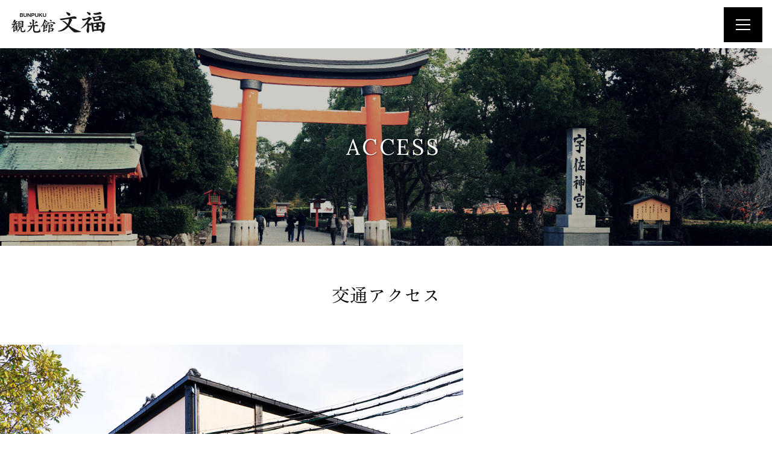

--- FILE ---
content_type: text/html; charset=UTF-8
request_url: https://www.bunpuku.jp/access/
body_size: 10845
content:
<!DOCTYPE html>
<html dir="ltr" lang="ja" prefix="og: https://ogp.me/ns#">
<head>
  <meta charset="UTF-8" />
  <meta name="viewport" content="width=device-width, initial-scale=1.0">
  <link rel="preconnect" href="https://fonts.googleapis.com">
  <link rel="preconnect" href="https://fonts.gstatic.com" crossorigin>
  <link href="https://fonts.googleapis.com/css2?family=Lora&family=Zen+Old+Mincho:wght@400;700&display=swap" rel="stylesheet">
  <link rel="stylesheet" href="https://www.bunpuku.jp/wp-content/themes/bunpuku/style.css?200" type="text/css">
  <title>交通アクセス - 観光館文福</title>

		<!-- All in One SEO 4.9.3 - aioseo.com -->
	<meta name="robots" content="max-image-preview:large" />
	<link rel="canonical" href="https://www.bunpuku.jp/access/" />
	<meta name="generator" content="All in One SEO (AIOSEO) 4.9.3" />
		<meta property="og:locale" content="ja_JP" />
		<meta property="og:site_name" content="観光館文福 - 旅人をねんごろにせよ。 全国八幡社の総本宮、 宇佐神宮参道入り口に店を構えて幾年月。 大分名物のとり天、だんご汁から、 宇佐名物のがん汁、どぜう、ツガニの甘辛煮、 さらには文福名物の御利益うどん、御利益そばまで。  名物づくしの観光館 文福では、 自慢の郷土料理と満面の笑顔で 皆さまのご来店をお待ちしております。" />
		<meta property="og:type" content="article" />
		<meta property="og:title" content="交通アクセス - 観光館文福" />
		<meta property="og:url" content="https://www.bunpuku.jp/access/" />
		<meta property="article:published_time" content="2022-01-18T04:56:39+00:00" />
		<meta property="article:modified_time" content="2022-01-18T04:56:39+00:00" />
		<meta name="twitter:card" content="summary" />
		<meta name="twitter:title" content="交通アクセス - 観光館文福" />
		<script type="application/ld+json" class="aioseo-schema">
			{"@context":"https:\/\/schema.org","@graph":[{"@type":"BreadcrumbList","@id":"https:\/\/www.bunpuku.jp\/access\/#breadcrumblist","itemListElement":[{"@type":"ListItem","@id":"https:\/\/www.bunpuku.jp#listItem","position":1,"name":"\u30db\u30fc\u30e0","item":"https:\/\/www.bunpuku.jp","nextItem":{"@type":"ListItem","@id":"https:\/\/www.bunpuku.jp\/access\/#listItem","name":"\u4ea4\u901a\u30a2\u30af\u30bb\u30b9"}},{"@type":"ListItem","@id":"https:\/\/www.bunpuku.jp\/access\/#listItem","position":2,"name":"\u4ea4\u901a\u30a2\u30af\u30bb\u30b9","previousItem":{"@type":"ListItem","@id":"https:\/\/www.bunpuku.jp#listItem","name":"\u30db\u30fc\u30e0"}}]},{"@type":"Organization","@id":"https:\/\/www.bunpuku.jp\/#organization","name":"\u89b3\u5149\u9928\u6587\u798f","description":"\u65c5\u4eba\u3092\u306d\u3093\u3054\u308d\u306b\u305b\u3088\u3002 \u5168\u56fd\u516b\u5e61\u793e\u306e\u7dcf\u672c\u5bae\u3001 \u5b87\u4f50\u795e\u5bae\u53c2\u9053\u5165\u308a\u53e3\u306b\u5e97\u3092\u69cb\u3048\u3066\u5e7e\u5e74\u6708\u3002 \u5927\u5206\u540d\u7269\u306e\u3068\u308a\u5929\u3001\u3060\u3093\u3054\u6c41\u304b\u3089\u3001 \u5b87\u4f50\u540d\u7269\u306e\u304c\u3093\u6c41\u3001\u3069\u305c\u3046\u3001\u30c4\u30ac\u30cb\u306e\u7518\u8f9b\u716e\u3001 \u3055\u3089\u306b\u306f\u6587\u798f\u540d\u7269\u306e\u5fa1\u5229\u76ca\u3046\u3069\u3093\u3001\u5fa1\u5229\u76ca\u305d\u3070\u307e\u3067\u3002  \u540d\u7269\u3065\u304f\u3057\u306e\u89b3\u5149\u9928 \u6587\u798f\u3067\u306f\u3001 \u81ea\u6162\u306e\u90f7\u571f\u6599\u7406\u3068\u6e80\u9762\u306e\u7b11\u9854\u3067 \u7686\u3055\u307e\u306e\u3054\u6765\u5e97\u3092\u304a\u5f85\u3061\u3057\u3066\u304a\u308a\u307e\u3059\u3002","url":"https:\/\/www.bunpuku.jp\/","telephone":"+81978370125","logo":{"@type":"ImageObject","url":"https:\/\/i0.wp.com\/www.bunpuku.jp\/wp-content\/uploads\/2022\/02\/cropped-favi-1.jpg?fit=512%2C512&ssl=1","@id":"https:\/\/www.bunpuku.jp\/access\/#organizationLogo","width":512,"height":512},"image":{"@id":"https:\/\/www.bunpuku.jp\/access\/#organizationLogo"}},{"@type":"WebPage","@id":"https:\/\/www.bunpuku.jp\/access\/#webpage","url":"https:\/\/www.bunpuku.jp\/access\/","name":"\u4ea4\u901a\u30a2\u30af\u30bb\u30b9 - \u89b3\u5149\u9928\u6587\u798f","inLanguage":"ja","isPartOf":{"@id":"https:\/\/www.bunpuku.jp\/#website"},"breadcrumb":{"@id":"https:\/\/www.bunpuku.jp\/access\/#breadcrumblist"},"datePublished":"2022-01-18T13:56:39+09:00","dateModified":"2022-01-18T13:56:39+09:00"},{"@type":"WebSite","@id":"https:\/\/www.bunpuku.jp\/#website","url":"https:\/\/www.bunpuku.jp\/","name":"\u89b3\u5149\u9928\u6587\u798f","description":"\u65c5\u4eba\u3092\u306d\u3093\u3054\u308d\u306b\u305b\u3088\u3002 \u5168\u56fd\u516b\u5e61\u793e\u306e\u7dcf\u672c\u5bae\u3001 \u5b87\u4f50\u795e\u5bae\u53c2\u9053\u5165\u308a\u53e3\u306b\u5e97\u3092\u69cb\u3048\u3066\u5e7e\u5e74\u6708\u3002 \u5927\u5206\u540d\u7269\u306e\u3068\u308a\u5929\u3001\u3060\u3093\u3054\u6c41\u304b\u3089\u3001 \u5b87\u4f50\u540d\u7269\u306e\u304c\u3093\u6c41\u3001\u3069\u305c\u3046\u3001\u30c4\u30ac\u30cb\u306e\u7518\u8f9b\u716e\u3001 \u3055\u3089\u306b\u306f\u6587\u798f\u540d\u7269\u306e\u5fa1\u5229\u76ca\u3046\u3069\u3093\u3001\u5fa1\u5229\u76ca\u305d\u3070\u307e\u3067\u3002  \u540d\u7269\u3065\u304f\u3057\u306e\u89b3\u5149\u9928 \u6587\u798f\u3067\u306f\u3001 \u81ea\u6162\u306e\u90f7\u571f\u6599\u7406\u3068\u6e80\u9762\u306e\u7b11\u9854\u3067 \u7686\u3055\u307e\u306e\u3054\u6765\u5e97\u3092\u304a\u5f85\u3061\u3057\u3066\u304a\u308a\u307e\u3059\u3002","inLanguage":"ja","publisher":{"@id":"https:\/\/www.bunpuku.jp\/#organization"}}]}
		</script>
		<!-- All in One SEO -->

<link rel='dns-prefetch' href='//stats.wp.com' />
<link rel='preconnect' href='//i0.wp.com' />
<link rel='preconnect' href='//c0.wp.com' />
<link rel="alternate" title="oEmbed (JSON)" type="application/json+oembed" href="https://www.bunpuku.jp/wp-json/oembed/1.0/embed?url=https%3A%2F%2Fwww.bunpuku.jp%2Faccess%2F" />
<link rel="alternate" title="oEmbed (XML)" type="text/xml+oembed" href="https://www.bunpuku.jp/wp-json/oembed/1.0/embed?url=https%3A%2F%2Fwww.bunpuku.jp%2Faccess%2F&#038;format=xml" />
<style id='wp-img-auto-sizes-contain-inline-css' type='text/css'>
img:is([sizes=auto i],[sizes^="auto," i]){contain-intrinsic-size:3000px 1500px}
/*# sourceURL=wp-img-auto-sizes-contain-inline-css */
</style>
<style id='wp-emoji-styles-inline-css' type='text/css'>

	img.wp-smiley, img.emoji {
		display: inline !important;
		border: none !important;
		box-shadow: none !important;
		height: 1em !important;
		width: 1em !important;
		margin: 0 0.07em !important;
		vertical-align: -0.1em !important;
		background: none !important;
		padding: 0 !important;
	}
/*# sourceURL=wp-emoji-styles-inline-css */
</style>
<style id='wp-block-library-inline-css' type='text/css'>
:root{--wp-block-synced-color:#7a00df;--wp-block-synced-color--rgb:122,0,223;--wp-bound-block-color:var(--wp-block-synced-color);--wp-editor-canvas-background:#ddd;--wp-admin-theme-color:#007cba;--wp-admin-theme-color--rgb:0,124,186;--wp-admin-theme-color-darker-10:#006ba1;--wp-admin-theme-color-darker-10--rgb:0,107,160.5;--wp-admin-theme-color-darker-20:#005a87;--wp-admin-theme-color-darker-20--rgb:0,90,135;--wp-admin-border-width-focus:2px}@media (min-resolution:192dpi){:root{--wp-admin-border-width-focus:1.5px}}.wp-element-button{cursor:pointer}:root .has-very-light-gray-background-color{background-color:#eee}:root .has-very-dark-gray-background-color{background-color:#313131}:root .has-very-light-gray-color{color:#eee}:root .has-very-dark-gray-color{color:#313131}:root .has-vivid-green-cyan-to-vivid-cyan-blue-gradient-background{background:linear-gradient(135deg,#00d084,#0693e3)}:root .has-purple-crush-gradient-background{background:linear-gradient(135deg,#34e2e4,#4721fb 50%,#ab1dfe)}:root .has-hazy-dawn-gradient-background{background:linear-gradient(135deg,#faaca8,#dad0ec)}:root .has-subdued-olive-gradient-background{background:linear-gradient(135deg,#fafae1,#67a671)}:root .has-atomic-cream-gradient-background{background:linear-gradient(135deg,#fdd79a,#004a59)}:root .has-nightshade-gradient-background{background:linear-gradient(135deg,#330968,#31cdcf)}:root .has-midnight-gradient-background{background:linear-gradient(135deg,#020381,#2874fc)}:root{--wp--preset--font-size--normal:16px;--wp--preset--font-size--huge:42px}.has-regular-font-size{font-size:1em}.has-larger-font-size{font-size:2.625em}.has-normal-font-size{font-size:var(--wp--preset--font-size--normal)}.has-huge-font-size{font-size:var(--wp--preset--font-size--huge)}.has-text-align-center{text-align:center}.has-text-align-left{text-align:left}.has-text-align-right{text-align:right}.has-fit-text{white-space:nowrap!important}#end-resizable-editor-section{display:none}.aligncenter{clear:both}.items-justified-left{justify-content:flex-start}.items-justified-center{justify-content:center}.items-justified-right{justify-content:flex-end}.items-justified-space-between{justify-content:space-between}.screen-reader-text{border:0;clip-path:inset(50%);height:1px;margin:-1px;overflow:hidden;padding:0;position:absolute;width:1px;word-wrap:normal!important}.screen-reader-text:focus{background-color:#ddd;clip-path:none;color:#444;display:block;font-size:1em;height:auto;left:5px;line-height:normal;padding:15px 23px 14px;text-decoration:none;top:5px;width:auto;z-index:100000}html :where(.has-border-color){border-style:solid}html :where([style*=border-top-color]){border-top-style:solid}html :where([style*=border-right-color]){border-right-style:solid}html :where([style*=border-bottom-color]){border-bottom-style:solid}html :where([style*=border-left-color]){border-left-style:solid}html :where([style*=border-width]){border-style:solid}html :where([style*=border-top-width]){border-top-style:solid}html :where([style*=border-right-width]){border-right-style:solid}html :where([style*=border-bottom-width]){border-bottom-style:solid}html :where([style*=border-left-width]){border-left-style:solid}html :where(img[class*=wp-image-]){height:auto;max-width:100%}:where(figure){margin:0 0 1em}html :where(.is-position-sticky){--wp-admin--admin-bar--position-offset:var(--wp-admin--admin-bar--height,0px)}@media screen and (max-width:600px){html :where(.is-position-sticky){--wp-admin--admin-bar--position-offset:0px}}

/*# sourceURL=wp-block-library-inline-css */
</style><style id='global-styles-inline-css' type='text/css'>
:root{--wp--preset--aspect-ratio--square: 1;--wp--preset--aspect-ratio--4-3: 4/3;--wp--preset--aspect-ratio--3-4: 3/4;--wp--preset--aspect-ratio--3-2: 3/2;--wp--preset--aspect-ratio--2-3: 2/3;--wp--preset--aspect-ratio--16-9: 16/9;--wp--preset--aspect-ratio--9-16: 9/16;--wp--preset--color--black: #000000;--wp--preset--color--cyan-bluish-gray: #abb8c3;--wp--preset--color--white: #ffffff;--wp--preset--color--pale-pink: #f78da7;--wp--preset--color--vivid-red: #cf2e2e;--wp--preset--color--luminous-vivid-orange: #ff6900;--wp--preset--color--luminous-vivid-amber: #fcb900;--wp--preset--color--light-green-cyan: #7bdcb5;--wp--preset--color--vivid-green-cyan: #00d084;--wp--preset--color--pale-cyan-blue: #8ed1fc;--wp--preset--color--vivid-cyan-blue: #0693e3;--wp--preset--color--vivid-purple: #9b51e0;--wp--preset--gradient--vivid-cyan-blue-to-vivid-purple: linear-gradient(135deg,rgb(6,147,227) 0%,rgb(155,81,224) 100%);--wp--preset--gradient--light-green-cyan-to-vivid-green-cyan: linear-gradient(135deg,rgb(122,220,180) 0%,rgb(0,208,130) 100%);--wp--preset--gradient--luminous-vivid-amber-to-luminous-vivid-orange: linear-gradient(135deg,rgb(252,185,0) 0%,rgb(255,105,0) 100%);--wp--preset--gradient--luminous-vivid-orange-to-vivid-red: linear-gradient(135deg,rgb(255,105,0) 0%,rgb(207,46,46) 100%);--wp--preset--gradient--very-light-gray-to-cyan-bluish-gray: linear-gradient(135deg,rgb(238,238,238) 0%,rgb(169,184,195) 100%);--wp--preset--gradient--cool-to-warm-spectrum: linear-gradient(135deg,rgb(74,234,220) 0%,rgb(151,120,209) 20%,rgb(207,42,186) 40%,rgb(238,44,130) 60%,rgb(251,105,98) 80%,rgb(254,248,76) 100%);--wp--preset--gradient--blush-light-purple: linear-gradient(135deg,rgb(255,206,236) 0%,rgb(152,150,240) 100%);--wp--preset--gradient--blush-bordeaux: linear-gradient(135deg,rgb(254,205,165) 0%,rgb(254,45,45) 50%,rgb(107,0,62) 100%);--wp--preset--gradient--luminous-dusk: linear-gradient(135deg,rgb(255,203,112) 0%,rgb(199,81,192) 50%,rgb(65,88,208) 100%);--wp--preset--gradient--pale-ocean: linear-gradient(135deg,rgb(255,245,203) 0%,rgb(182,227,212) 50%,rgb(51,167,181) 100%);--wp--preset--gradient--electric-grass: linear-gradient(135deg,rgb(202,248,128) 0%,rgb(113,206,126) 100%);--wp--preset--gradient--midnight: linear-gradient(135deg,rgb(2,3,129) 0%,rgb(40,116,252) 100%);--wp--preset--font-size--small: 13px;--wp--preset--font-size--medium: 20px;--wp--preset--font-size--large: 36px;--wp--preset--font-size--x-large: 42px;--wp--preset--spacing--20: 0.44rem;--wp--preset--spacing--30: 0.67rem;--wp--preset--spacing--40: 1rem;--wp--preset--spacing--50: 1.5rem;--wp--preset--spacing--60: 2.25rem;--wp--preset--spacing--70: 3.38rem;--wp--preset--spacing--80: 5.06rem;--wp--preset--shadow--natural: 6px 6px 9px rgba(0, 0, 0, 0.2);--wp--preset--shadow--deep: 12px 12px 50px rgba(0, 0, 0, 0.4);--wp--preset--shadow--sharp: 6px 6px 0px rgba(0, 0, 0, 0.2);--wp--preset--shadow--outlined: 6px 6px 0px -3px rgb(255, 255, 255), 6px 6px rgb(0, 0, 0);--wp--preset--shadow--crisp: 6px 6px 0px rgb(0, 0, 0);}:where(.is-layout-flex){gap: 0.5em;}:where(.is-layout-grid){gap: 0.5em;}body .is-layout-flex{display: flex;}.is-layout-flex{flex-wrap: wrap;align-items: center;}.is-layout-flex > :is(*, div){margin: 0;}body .is-layout-grid{display: grid;}.is-layout-grid > :is(*, div){margin: 0;}:where(.wp-block-columns.is-layout-flex){gap: 2em;}:where(.wp-block-columns.is-layout-grid){gap: 2em;}:where(.wp-block-post-template.is-layout-flex){gap: 1.25em;}:where(.wp-block-post-template.is-layout-grid){gap: 1.25em;}.has-black-color{color: var(--wp--preset--color--black) !important;}.has-cyan-bluish-gray-color{color: var(--wp--preset--color--cyan-bluish-gray) !important;}.has-white-color{color: var(--wp--preset--color--white) !important;}.has-pale-pink-color{color: var(--wp--preset--color--pale-pink) !important;}.has-vivid-red-color{color: var(--wp--preset--color--vivid-red) !important;}.has-luminous-vivid-orange-color{color: var(--wp--preset--color--luminous-vivid-orange) !important;}.has-luminous-vivid-amber-color{color: var(--wp--preset--color--luminous-vivid-amber) !important;}.has-light-green-cyan-color{color: var(--wp--preset--color--light-green-cyan) !important;}.has-vivid-green-cyan-color{color: var(--wp--preset--color--vivid-green-cyan) !important;}.has-pale-cyan-blue-color{color: var(--wp--preset--color--pale-cyan-blue) !important;}.has-vivid-cyan-blue-color{color: var(--wp--preset--color--vivid-cyan-blue) !important;}.has-vivid-purple-color{color: var(--wp--preset--color--vivid-purple) !important;}.has-black-background-color{background-color: var(--wp--preset--color--black) !important;}.has-cyan-bluish-gray-background-color{background-color: var(--wp--preset--color--cyan-bluish-gray) !important;}.has-white-background-color{background-color: var(--wp--preset--color--white) !important;}.has-pale-pink-background-color{background-color: var(--wp--preset--color--pale-pink) !important;}.has-vivid-red-background-color{background-color: var(--wp--preset--color--vivid-red) !important;}.has-luminous-vivid-orange-background-color{background-color: var(--wp--preset--color--luminous-vivid-orange) !important;}.has-luminous-vivid-amber-background-color{background-color: var(--wp--preset--color--luminous-vivid-amber) !important;}.has-light-green-cyan-background-color{background-color: var(--wp--preset--color--light-green-cyan) !important;}.has-vivid-green-cyan-background-color{background-color: var(--wp--preset--color--vivid-green-cyan) !important;}.has-pale-cyan-blue-background-color{background-color: var(--wp--preset--color--pale-cyan-blue) !important;}.has-vivid-cyan-blue-background-color{background-color: var(--wp--preset--color--vivid-cyan-blue) !important;}.has-vivid-purple-background-color{background-color: var(--wp--preset--color--vivid-purple) !important;}.has-black-border-color{border-color: var(--wp--preset--color--black) !important;}.has-cyan-bluish-gray-border-color{border-color: var(--wp--preset--color--cyan-bluish-gray) !important;}.has-white-border-color{border-color: var(--wp--preset--color--white) !important;}.has-pale-pink-border-color{border-color: var(--wp--preset--color--pale-pink) !important;}.has-vivid-red-border-color{border-color: var(--wp--preset--color--vivid-red) !important;}.has-luminous-vivid-orange-border-color{border-color: var(--wp--preset--color--luminous-vivid-orange) !important;}.has-luminous-vivid-amber-border-color{border-color: var(--wp--preset--color--luminous-vivid-amber) !important;}.has-light-green-cyan-border-color{border-color: var(--wp--preset--color--light-green-cyan) !important;}.has-vivid-green-cyan-border-color{border-color: var(--wp--preset--color--vivid-green-cyan) !important;}.has-pale-cyan-blue-border-color{border-color: var(--wp--preset--color--pale-cyan-blue) !important;}.has-vivid-cyan-blue-border-color{border-color: var(--wp--preset--color--vivid-cyan-blue) !important;}.has-vivid-purple-border-color{border-color: var(--wp--preset--color--vivid-purple) !important;}.has-vivid-cyan-blue-to-vivid-purple-gradient-background{background: var(--wp--preset--gradient--vivid-cyan-blue-to-vivid-purple) !important;}.has-light-green-cyan-to-vivid-green-cyan-gradient-background{background: var(--wp--preset--gradient--light-green-cyan-to-vivid-green-cyan) !important;}.has-luminous-vivid-amber-to-luminous-vivid-orange-gradient-background{background: var(--wp--preset--gradient--luminous-vivid-amber-to-luminous-vivid-orange) !important;}.has-luminous-vivid-orange-to-vivid-red-gradient-background{background: var(--wp--preset--gradient--luminous-vivid-orange-to-vivid-red) !important;}.has-very-light-gray-to-cyan-bluish-gray-gradient-background{background: var(--wp--preset--gradient--very-light-gray-to-cyan-bluish-gray) !important;}.has-cool-to-warm-spectrum-gradient-background{background: var(--wp--preset--gradient--cool-to-warm-spectrum) !important;}.has-blush-light-purple-gradient-background{background: var(--wp--preset--gradient--blush-light-purple) !important;}.has-blush-bordeaux-gradient-background{background: var(--wp--preset--gradient--blush-bordeaux) !important;}.has-luminous-dusk-gradient-background{background: var(--wp--preset--gradient--luminous-dusk) !important;}.has-pale-ocean-gradient-background{background: var(--wp--preset--gradient--pale-ocean) !important;}.has-electric-grass-gradient-background{background: var(--wp--preset--gradient--electric-grass) !important;}.has-midnight-gradient-background{background: var(--wp--preset--gradient--midnight) !important;}.has-small-font-size{font-size: var(--wp--preset--font-size--small) !important;}.has-medium-font-size{font-size: var(--wp--preset--font-size--medium) !important;}.has-large-font-size{font-size: var(--wp--preset--font-size--large) !important;}.has-x-large-font-size{font-size: var(--wp--preset--font-size--x-large) !important;}
/*# sourceURL=global-styles-inline-css */
</style>

<style id='classic-theme-styles-inline-css' type='text/css'>
/*! This file is auto-generated */
.wp-block-button__link{color:#fff;background-color:#32373c;border-radius:9999px;box-shadow:none;text-decoration:none;padding:calc(.667em + 2px) calc(1.333em + 2px);font-size:1.125em}.wp-block-file__button{background:#32373c;color:#fff;text-decoration:none}
/*# sourceURL=/wp-includes/css/classic-themes.min.css */
</style>
<link rel='stylesheet' id='contact-form-7-css' href='https://www.bunpuku.jp/wp-content/plugins/contact-form-7/includes/css/styles.css?ver=6.1.4' type='text/css' media='all' />
<link rel='stylesheet' id='wp-pagenavi-css' href='https://www.bunpuku.jp/wp-content/plugins/wp-pagenavi/pagenavi-css.css?ver=2.70' type='text/css' media='all' />
<link rel="https://api.w.org/" href="https://www.bunpuku.jp/wp-json/" /><link rel="alternate" title="JSON" type="application/json" href="https://www.bunpuku.jp/wp-json/wp/v2/pages/29" /><link rel="EditURI" type="application/rsd+xml" title="RSD" href="https://www.bunpuku.jp/xmlrpc.php?rsd" />
<meta name="generator" content="WordPress 6.9" />
<link rel='shortlink' href='https://www.bunpuku.jp/?p=29' />
	<style>img#wpstats{display:none}</style>
		<link rel="icon" href="https://i0.wp.com/www.bunpuku.jp/wp-content/uploads/2022/02/cropped-favi-1.jpg?fit=32%2C32&#038;ssl=1" sizes="32x32" />
<link rel="icon" href="https://i0.wp.com/www.bunpuku.jp/wp-content/uploads/2022/02/cropped-favi-1.jpg?fit=192%2C192&#038;ssl=1" sizes="192x192" />
<link rel="apple-touch-icon" href="https://i0.wp.com/www.bunpuku.jp/wp-content/uploads/2022/02/cropped-favi-1.jpg?fit=180%2C180&#038;ssl=1" />
<meta name="msapplication-TileImage" content="https://i0.wp.com/www.bunpuku.jp/wp-content/uploads/2022/02/cropped-favi-1.jpg?fit=270%2C270&#038;ssl=1" />
</head>

<body id="body">
  <!-- <header class="header w-full h-20 fixed top-0 left-0 z-20"> -->
  <header class="relative z-10">
    <!-- <div class="mx-auto flex justify-between"> -->
      <div class="absolute md:top-4 top-3 md:left-4 left-2 inview">
        <a href="https://www.bunpuku.jp/">
          <img class="md:h-10 h-8 logo" src="https://www.bunpuku.jp/wp-content/themes/bunpuku/img/logo.svg" alt="観光館 文福">
        </a>
      </div>
    <!-- </div> -->
  </header>

  <div class="navbar fixed md:top-3 top-2 md:right-4 right-2 md:px-5 px-4 md:py-5 py-4 z-20 bg-black hover:bg-neutral-700 transition duration-300 inview">
    <div class="navbar-toggle">
      <span class="bg-white relative block"></span>
      <span class="bg-white relative block"></span>
      <span class="bg-white relative block"></span>
    </div>
  </div>

  <div class="menu fixed top-0 left-0 w-full h-screen bg-black bg-opacity-90">
    <div class="menu_wrapper flex flex-wrap md:w-4/5 w-full md:h-screen h-auto my-0 mx-auto relative overflow-x-auto">
      <div class="md:w-1/2 w-full flex flex-wrap items-center md:justify-center justify-start md:mt-0 mt-20 md:px-28 px-0">
      <div class="menu-menu-header-container"><ul class="w-full text-xl"><li id="menu-item-36" class="menu-item menu-item-type-custom menu-item-object-custom menu-item-home menu-item-36"><a href="http://www.bunpuku.jp/">ホーム</a></li>
<li id="menu-item-135" class="menu-item menu-item-type-post_type menu-item-object-page menu-item-135"><a href="https://www.bunpuku.jp/onlineshop/">お土産品のご案内</a></li>
<li id="menu-item-42" class="menu-item menu-item-type-post_type menu-item-object-page menu-item-42"><a href="https://www.bunpuku.jp/menu/">店舗紹介・食堂メニュー</a></li>
<li id="menu-item-40" class="menu-item menu-item-type-post_type menu-item-object-page current-menu-item page_item page-item-29 current_page_item menu-item-40"><a href="https://www.bunpuku.jp/access/" aria-current="page">交通アクセス</a></li>
<li id="menu-item-145" class="menu-item menu-item-type-post_type menu-item-object-page menu-item-145"><a href="https://www.bunpuku.jp/news/">お知らせ</a></li>
<li id="menu-item-37" class="menu-item menu-item-type-post_type menu-item-object-page menu-item-37"><a href="https://www.bunpuku.jp/contact/">お問い合わせ</a></li>
<li id="menu-item-38" class="menu-item menu-item-type-post_type menu-item-object-page menu-item-38"><a href="https://www.bunpuku.jp/blog/">店主の独り言</a></li>
<li id="menu-item-39" class="menu-item menu-item-type-post_type menu-item-object-page menu-item-privacy-policy menu-item-39"><a rel="privacy-policy" href="https://www.bunpuku.jp/privacy_policy/">プライバシーポリシー</a></li>
</ul></div>      </div>
      <div class="md:w-1/2 w-full flex flex-wrap items-center md:justify-center justify-start md:mt-0 mt-20 md:px-28 px-0">
        <div class="mx-auto">
          <div>
            <a href="https://www.bunpuku.jp/">
              <img class="w-36 pb-4" src="https://www.bunpuku.jp/wp-content/themes/bunpuku/img/logo_w.svg" alt="観光館文福">
            </a>
          </div>
          <ul class="flex justify-center mt-4">
            <li class="mx-2">
              <a class="flex flex-col justify-center items-center h-full" href="https://www.facebook.com/profile.php?id=100063451757467" target="_blank" rel="noopener">
                <img class="transform duration-300 w-7 mx-auto hover:opacity-50" src="https://www.bunpuku.jp/wp-content/themes/bunpuku/img/icon-facebook-w.svg" alt="facebook">
              </a>
            </li>
          </ul>
          <div class="text-center mt-8">
            <a class="px-8 py-2 text-black border border-zinc-400 inline-block rounded-lg transition duration-300 bg-white hover:bg-zinc-900 hover:text-white" href="https://shop.bunpuku.jp">ONLINE SHOP</a>
          </div>
        </div>
      </div>
    </div>
  </div>
<section class="md:pt-20 pt-16">
  <div class="text-center bg-img-overview bg-center bg-no-repeat bg-cover py-36 inview" style="background-image: url(https://www.bunpuku.jp/wp-content/themes/bunpuku/img/thumbnail-img02.jpg)">
    <h1 class="text-white top-44 left-0 text-4xl pl-6 tracking-widest text-shadow">
      ACCESS
    </h1>
  </div>
</section>

<section class="py-16">
  <div class="container m-auto">
    <h2 class="text-3xl text-center mb-12 inview-top">交通アクセス</h2>

    <div class="grid md:grid-cols-3 grid-cols-1 md:gap-x-4 gap-x-0 md:gap-y-8 gap-y-2 items-center md:px-0 px-2 mt-12">
      <div class="w-full inview col-span-2 mt-4 md:pr-20 pr-0">
        <img src="https://www.bunpuku.jp/wp-content/themes/bunpuku/img/bunpuku_img01.jpg" alt="観光館 文福">
      </div>
      <div class="w-full mt-4">
        <table class="w-full inview">
          <tr>
            <td colspan="2"><img class="w-36 pb-4" src="https://www.bunpuku.jp/wp-content/themes/bunpuku/img/logo.svg" alt="観光館 文福"></td>
          </tr>
          <tr>
            <td class="whitespace-nowrap align-top py-1">住所</td>
            <td class="pl-6 py-1">〒872-0102<br>大分県宇佐市南宇佐2224−1</td>
          </tr>
          <tr>
            <td class="whitespace-nowrap align-top py-1">TEL</td>
            <td class="pl-6 py-1"><span class="text-xl">0978-37-0125</span></td>
          </tr>
          <tr>
            <td class="whitespace-nowrap align-top py-1">営業時間</td>
            <td class="pl-6 py-1">11:00 ～ 15:00</td>
          </tr>
        </table>
        <div class="text-center inview-bottom mt-6">
          <a class="px-14 py-3 bg-white text-black border-2 border-zinc-400 inline-block rounded-lg transition duration-300 hover:bg-zinc-600 hover:text-white" href="https://www.google.com/maps/dir/?api=1&destination=大分県宇佐市南宇佐 どじょう料理 観光館 文福（ぶんぷく）" target="_blank" rel="noopener">　ルート案内 →</a>
        </div>
      </div>
    </div>
  </div>
  <div class="mt-16 inview">
    <iframe class="w-full" src="https://www.google.com/maps/embed?pb=!1m18!1m12!1m3!1d3325.994947956528!2d131.37121895113975!3d33.52751698065748!2m3!1f0!2f0!3f0!3m2!1i1024!2i768!4f13.1!3m3!1m2!1s0x35440f585e8b0dfd%3A0xae24ec3e233e98c3!2z44Gp44GY44KH44GG5paZ55CGIOims-WFiemkqCDmlofnpo_vvIjjgbbjgpPjgbfjgY_vvIk!5e0!3m2!1sja!2sjp!4v1642473676786!5m2!1sja!2sjp" width="600" height="450" style="border:0;" allowfullscreen="" loading="lazy"></iframe>
  </div>
</section>


  <footer class="w-full bg-neutral-900 md:pb-0 pb-16 text-white relative border border-black">
    <div class="container mx-auto">
      <div class="flex flex-wrap items-center py-16">
        <div class="md:w-1/3 w-full px-2">
          <table class="md:w-full w-10/12 text-sm md:mx-0 mx-auto">
            <tr>
              <td colspan="2"><img class="w-28 pb-4" src="https://www.bunpuku.jp/wp-content/themes/bunpuku/img/logo_w.svg" alt="観光館 文福"></td>
            </tr>
            <tr>
              <td class="whitespace-nowra align-top">住所</td>
              <td class="pl-6">〒872-0102<br>
      大分県宇佐市南宇佐2224−1</td>
            </tr>
            <tr>
              <td class="whitespace-nowra align-top">TEL</td>
              <td class="pl-6"><span class="text-lg">0978-37-0125</span></td>
            </tr>
            <tr>
              <td class="whitespace-nowra align-top">営業時間</td>
              <td class="pl-6">11:00 ～ 15:00</td>
            </tr>
          </table>
        </div>
        <div class="md:w-1/3 w-full px-2">
        </div>
        <div class="md:w-1/3 w-full px-2 md:mt-0 mt-8">
          <ul class="flex justify-center">
            <li class="mx-2">              <a class="flex flex-col justify-center items-center h-full" href="https://www.facebook.com/profile.php?id=100063451757467" target="_blank" rel="noopener">
                <img class="transform duration-300 w-7 mx-auto hover:opacity-50" src="https://www.bunpuku.jp/wp-content/themes/bunpuku/img/icon-facebook-w.svg" alt="facebook">
              </a></li>
          </ul>
          <div class="text-center mt-8">
            <a class="px-8 py-2 text-black border border-zinc-400 inline-block rounded-lg transition duration-300 bg-white hover:bg-zinc-900 hover:text-white" href="https://shop.bunpuku.jp">ONLINE SHOP</a>
          </div>
        </div>
      </div>
    </div>
    <div class="w-full mx-auto py-4 px-5 text-center bg-zinc-900">
      <div class="text-xs tracking-wider">Copyright 観光館 文福 All Rights Reserved.</div>
      </div>
    </div>
  </footer>

  <div class="page-top fixed md:bottom-2 bottom-16 right-2 z-10 hidden select-none">
    <a class="bg-neutral-800 hover:bg-neutral-700 text-white no-underline block cursor-pointer text-center border border-white py-3 px-4 transition" href="">↑</a>
  </div>

  <div class="md:hidden block">
    <ul class="grid grid-cols-4 justify-center w-full fixed bottom-0 left-0 bg-black border border-t border-neutral-800 text-white py-1 z-30">
      <li class="py-1 text-center leading-3">
        <a class="flex flex-col justify-center items-center h-full" href="https://shop.bunpuku.jp/">
          <img class="transform duration-300 w-6 mx-auto hover:opacity-50 pb-1" src="https://www.bunpuku.jp/wp-content/themes/bunpuku/img/icon-cart-w.svg" alt="TEL">
          <div class="transform scale-50 whitespace-nowrap">SHOP</div>
        </a>
      </li>
      <li class="py-1 text-center leading-3">
        <a class="flex flex-col justify-center items-center h-full" href="tel:0978-37-0125">
          <img class="transform duration-300 w-5 mx-auto hover:opacity-50 pb-1" src="https://www.bunpuku.jp/wp-content/themes/bunpuku/img/icon-tel-w.svg" alt="TEL">
          <div class="transform scale-50 whitespace-nowrap">TEL</div>
        </a>
      </li>
      <li class="py-1 text-center leading-3">
        <a class="flex flex-col justify-center items-center h-full" href="https://www.facebook.com/profile.php?id=100063451757467" target="_blank" rel="noopener">
          <img class="transform duration-300 w-6 mx-auto hover:opacity-50" src="https://www.bunpuku.jp/wp-content/themes/bunpuku/img/icon-facebook-w.svg" alt="facebook">
          <div class="transform scale-50 whitespace-nowrap pt-1">facebook</div>
        </a>
      </li>
      <li class="py-1 text-center leading-3">
        <a class="flex flex-col justify-center items-center h-full" href="https://www.google.com/maps/dir/?api=1&destination=大分県宇佐市南宇佐２２２４−１ どじょう料理 観光館 文福（ぶんぷく）" target="_blank" rel="noopener">
          <img class="transform duration-300 w-5  mx-auto hover:opacity-50 pb-1" src="https://www.bunpuku.jp/wp-content/themes/bunpuku/img/icon-map-w.svg" alt="MAP">
          <div class="transform scale-50 whitespace-nowrap">MAP</div>
        </a>
      </li>
    </ul>
  </div>

<script type="speculationrules">
{"prefetch":[{"source":"document","where":{"and":[{"href_matches":"/*"},{"not":{"href_matches":["/wp-*.php","/wp-admin/*","/wp-content/uploads/*","/wp-content/*","/wp-content/plugins/*","/wp-content/themes/bunpuku/*","/*\\?(.+)"]}},{"not":{"selector_matches":"a[rel~=\"nofollow\"]"}},{"not":{"selector_matches":".no-prefetch, .no-prefetch a"}}]},"eagerness":"conservative"}]}
</script>
<script type="text/javascript" src="https://c0.wp.com/c/6.9/wp-includes/js/dist/hooks.min.js" id="wp-hooks-js"></script>
<script type="text/javascript" src="https://c0.wp.com/c/6.9/wp-includes/js/dist/i18n.min.js" id="wp-i18n-js"></script>
<script type="text/javascript" id="wp-i18n-js-after">
/* <![CDATA[ */
wp.i18n.setLocaleData( { 'text direction\u0004ltr': [ 'ltr' ] } );
//# sourceURL=wp-i18n-js-after
/* ]]> */
</script>
<script type="text/javascript" src="https://www.bunpuku.jp/wp-content/plugins/contact-form-7/includes/swv/js/index.js?ver=6.1.4" id="swv-js"></script>
<script type="text/javascript" id="contact-form-7-js-translations">
/* <![CDATA[ */
( function( domain, translations ) {
	var localeData = translations.locale_data[ domain ] || translations.locale_data.messages;
	localeData[""].domain = domain;
	wp.i18n.setLocaleData( localeData, domain );
} )( "contact-form-7", {"translation-revision-date":"2025-11-30 08:12:23+0000","generator":"GlotPress\/4.0.3","domain":"messages","locale_data":{"messages":{"":{"domain":"messages","plural-forms":"nplurals=1; plural=0;","lang":"ja_JP"},"This contact form is placed in the wrong place.":["\u3053\u306e\u30b3\u30f3\u30bf\u30af\u30c8\u30d5\u30a9\u30fc\u30e0\u306f\u9593\u9055\u3063\u305f\u4f4d\u7f6e\u306b\u7f6e\u304b\u308c\u3066\u3044\u307e\u3059\u3002"],"Error:":["\u30a8\u30e9\u30fc:"]}},"comment":{"reference":"includes\/js\/index.js"}} );
//# sourceURL=contact-form-7-js-translations
/* ]]> */
</script>
<script type="text/javascript" id="contact-form-7-js-before">
/* <![CDATA[ */
var wpcf7 = {
    "api": {
        "root": "https:\/\/www.bunpuku.jp\/wp-json\/",
        "namespace": "contact-form-7\/v1"
    }
};
//# sourceURL=contact-form-7-js-before
/* ]]> */
</script>
<script type="text/javascript" src="https://www.bunpuku.jp/wp-content/plugins/contact-form-7/includes/js/index.js?ver=6.1.4" id="contact-form-7-js"></script>
<script type="text/javascript" src="https://www.google.com/recaptcha/api.js?render=6LcK_ZoeAAAAAIvpzyvAuvAreEkpred8Q_dvHzbp&amp;ver=3.0" id="google-recaptcha-js"></script>
<script type="text/javascript" src="https://c0.wp.com/c/6.9/wp-includes/js/dist/vendor/wp-polyfill.min.js" id="wp-polyfill-js"></script>
<script type="text/javascript" id="wpcf7-recaptcha-js-before">
/* <![CDATA[ */
var wpcf7_recaptcha = {
    "sitekey": "6LcK_ZoeAAAAAIvpzyvAuvAreEkpred8Q_dvHzbp",
    "actions": {
        "homepage": "homepage",
        "contactform": "contactform"
    }
};
//# sourceURL=wpcf7-recaptcha-js-before
/* ]]> */
</script>
<script type="text/javascript" src="https://www.bunpuku.jp/wp-content/plugins/contact-form-7/modules/recaptcha/index.js?ver=6.1.4" id="wpcf7-recaptcha-js"></script>
<script type="text/javascript" id="jetpack-stats-js-before">
/* <![CDATA[ */
_stq = window._stq || [];
_stq.push([ "view", {"v":"ext","blog":"203176762","post":"29","tz":"9","srv":"www.bunpuku.jp","j":"1:15.4"} ]);
_stq.push([ "clickTrackerInit", "203176762", "29" ]);
//# sourceURL=jetpack-stats-js-before
/* ]]> */
</script>
<script type="text/javascript" src="https://stats.wp.com/e-202604.js" id="jetpack-stats-js" defer="defer" data-wp-strategy="defer"></script>
<script id="wp-emoji-settings" type="application/json">
{"baseUrl":"https://s.w.org/images/core/emoji/17.0.2/72x72/","ext":".png","svgUrl":"https://s.w.org/images/core/emoji/17.0.2/svg/","svgExt":".svg","source":{"concatemoji":"https://www.bunpuku.jp/wp-includes/js/wp-emoji-release.min.js?ver=6.9"}}
</script>
<script type="module">
/* <![CDATA[ */
/*! This file is auto-generated */
const a=JSON.parse(document.getElementById("wp-emoji-settings").textContent),o=(window._wpemojiSettings=a,"wpEmojiSettingsSupports"),s=["flag","emoji"];function i(e){try{var t={supportTests:e,timestamp:(new Date).valueOf()};sessionStorage.setItem(o,JSON.stringify(t))}catch(e){}}function c(e,t,n){e.clearRect(0,0,e.canvas.width,e.canvas.height),e.fillText(t,0,0);t=new Uint32Array(e.getImageData(0,0,e.canvas.width,e.canvas.height).data);e.clearRect(0,0,e.canvas.width,e.canvas.height),e.fillText(n,0,0);const a=new Uint32Array(e.getImageData(0,0,e.canvas.width,e.canvas.height).data);return t.every((e,t)=>e===a[t])}function p(e,t){e.clearRect(0,0,e.canvas.width,e.canvas.height),e.fillText(t,0,0);var n=e.getImageData(16,16,1,1);for(let e=0;e<n.data.length;e++)if(0!==n.data[e])return!1;return!0}function u(e,t,n,a){switch(t){case"flag":return n(e,"\ud83c\udff3\ufe0f\u200d\u26a7\ufe0f","\ud83c\udff3\ufe0f\u200b\u26a7\ufe0f")?!1:!n(e,"\ud83c\udde8\ud83c\uddf6","\ud83c\udde8\u200b\ud83c\uddf6")&&!n(e,"\ud83c\udff4\udb40\udc67\udb40\udc62\udb40\udc65\udb40\udc6e\udb40\udc67\udb40\udc7f","\ud83c\udff4\u200b\udb40\udc67\u200b\udb40\udc62\u200b\udb40\udc65\u200b\udb40\udc6e\u200b\udb40\udc67\u200b\udb40\udc7f");case"emoji":return!a(e,"\ud83e\u1fac8")}return!1}function f(e,t,n,a){let r;const o=(r="undefined"!=typeof WorkerGlobalScope&&self instanceof WorkerGlobalScope?new OffscreenCanvas(300,150):document.createElement("canvas")).getContext("2d",{willReadFrequently:!0}),s=(o.textBaseline="top",o.font="600 32px Arial",{});return e.forEach(e=>{s[e]=t(o,e,n,a)}),s}function r(e){var t=document.createElement("script");t.src=e,t.defer=!0,document.head.appendChild(t)}a.supports={everything:!0,everythingExceptFlag:!0},new Promise(t=>{let n=function(){try{var e=JSON.parse(sessionStorage.getItem(o));if("object"==typeof e&&"number"==typeof e.timestamp&&(new Date).valueOf()<e.timestamp+604800&&"object"==typeof e.supportTests)return e.supportTests}catch(e){}return null}();if(!n){if("undefined"!=typeof Worker&&"undefined"!=typeof OffscreenCanvas&&"undefined"!=typeof URL&&URL.createObjectURL&&"undefined"!=typeof Blob)try{var e="postMessage("+f.toString()+"("+[JSON.stringify(s),u.toString(),c.toString(),p.toString()].join(",")+"));",a=new Blob([e],{type:"text/javascript"});const r=new Worker(URL.createObjectURL(a),{name:"wpTestEmojiSupports"});return void(r.onmessage=e=>{i(n=e.data),r.terminate(),t(n)})}catch(e){}i(n=f(s,u,c,p))}t(n)}).then(e=>{for(const n in e)a.supports[n]=e[n],a.supports.everything=a.supports.everything&&a.supports[n],"flag"!==n&&(a.supports.everythingExceptFlag=a.supports.everythingExceptFlag&&a.supports[n]);var t;a.supports.everythingExceptFlag=a.supports.everythingExceptFlag&&!a.supports.flag,a.supports.everything||((t=a.source||{}).concatemoji?r(t.concatemoji):t.wpemoji&&t.twemoji&&(r(t.twemoji),r(t.wpemoji)))});
//# sourceURL=https://www.bunpuku.jp/wp-includes/js/wp-emoji-loader.min.js
/* ]]> */
</script>

  <script type="text/javascript" src="https://www.bunpuku.jp/wp-content/themes/bunpuku/dist/js/build.js"></script>

<script async src="https://www.googletagmanager.com/gtag/js?id=G-9YP8BTZGYZ"></script>
<script>
  window.dataLayer = window.dataLayer || [];
  function gtag(){dataLayer.push(arguments);}
  gtag('js', new Date());
  gtag('config', 'G-9YP8BTZGYZ');
</script>
</body>
</html>



--- FILE ---
content_type: text/html; charset=utf-8
request_url: https://www.google.com/recaptcha/api2/anchor?ar=1&k=6LcK_ZoeAAAAAIvpzyvAuvAreEkpred8Q_dvHzbp&co=aHR0cHM6Ly93d3cuYnVucHVrdS5qcDo0NDM.&hl=en&v=PoyoqOPhxBO7pBk68S4YbpHZ&size=invisible&anchor-ms=20000&execute-ms=30000&cb=pcqyakosm66o
body_size: 48684
content:
<!DOCTYPE HTML><html dir="ltr" lang="en"><head><meta http-equiv="Content-Type" content="text/html; charset=UTF-8">
<meta http-equiv="X-UA-Compatible" content="IE=edge">
<title>reCAPTCHA</title>
<style type="text/css">
/* cyrillic-ext */
@font-face {
  font-family: 'Roboto';
  font-style: normal;
  font-weight: 400;
  font-stretch: 100%;
  src: url(//fonts.gstatic.com/s/roboto/v48/KFO7CnqEu92Fr1ME7kSn66aGLdTylUAMa3GUBHMdazTgWw.woff2) format('woff2');
  unicode-range: U+0460-052F, U+1C80-1C8A, U+20B4, U+2DE0-2DFF, U+A640-A69F, U+FE2E-FE2F;
}
/* cyrillic */
@font-face {
  font-family: 'Roboto';
  font-style: normal;
  font-weight: 400;
  font-stretch: 100%;
  src: url(//fonts.gstatic.com/s/roboto/v48/KFO7CnqEu92Fr1ME7kSn66aGLdTylUAMa3iUBHMdazTgWw.woff2) format('woff2');
  unicode-range: U+0301, U+0400-045F, U+0490-0491, U+04B0-04B1, U+2116;
}
/* greek-ext */
@font-face {
  font-family: 'Roboto';
  font-style: normal;
  font-weight: 400;
  font-stretch: 100%;
  src: url(//fonts.gstatic.com/s/roboto/v48/KFO7CnqEu92Fr1ME7kSn66aGLdTylUAMa3CUBHMdazTgWw.woff2) format('woff2');
  unicode-range: U+1F00-1FFF;
}
/* greek */
@font-face {
  font-family: 'Roboto';
  font-style: normal;
  font-weight: 400;
  font-stretch: 100%;
  src: url(//fonts.gstatic.com/s/roboto/v48/KFO7CnqEu92Fr1ME7kSn66aGLdTylUAMa3-UBHMdazTgWw.woff2) format('woff2');
  unicode-range: U+0370-0377, U+037A-037F, U+0384-038A, U+038C, U+038E-03A1, U+03A3-03FF;
}
/* math */
@font-face {
  font-family: 'Roboto';
  font-style: normal;
  font-weight: 400;
  font-stretch: 100%;
  src: url(//fonts.gstatic.com/s/roboto/v48/KFO7CnqEu92Fr1ME7kSn66aGLdTylUAMawCUBHMdazTgWw.woff2) format('woff2');
  unicode-range: U+0302-0303, U+0305, U+0307-0308, U+0310, U+0312, U+0315, U+031A, U+0326-0327, U+032C, U+032F-0330, U+0332-0333, U+0338, U+033A, U+0346, U+034D, U+0391-03A1, U+03A3-03A9, U+03B1-03C9, U+03D1, U+03D5-03D6, U+03F0-03F1, U+03F4-03F5, U+2016-2017, U+2034-2038, U+203C, U+2040, U+2043, U+2047, U+2050, U+2057, U+205F, U+2070-2071, U+2074-208E, U+2090-209C, U+20D0-20DC, U+20E1, U+20E5-20EF, U+2100-2112, U+2114-2115, U+2117-2121, U+2123-214F, U+2190, U+2192, U+2194-21AE, U+21B0-21E5, U+21F1-21F2, U+21F4-2211, U+2213-2214, U+2216-22FF, U+2308-230B, U+2310, U+2319, U+231C-2321, U+2336-237A, U+237C, U+2395, U+239B-23B7, U+23D0, U+23DC-23E1, U+2474-2475, U+25AF, U+25B3, U+25B7, U+25BD, U+25C1, U+25CA, U+25CC, U+25FB, U+266D-266F, U+27C0-27FF, U+2900-2AFF, U+2B0E-2B11, U+2B30-2B4C, U+2BFE, U+3030, U+FF5B, U+FF5D, U+1D400-1D7FF, U+1EE00-1EEFF;
}
/* symbols */
@font-face {
  font-family: 'Roboto';
  font-style: normal;
  font-weight: 400;
  font-stretch: 100%;
  src: url(//fonts.gstatic.com/s/roboto/v48/KFO7CnqEu92Fr1ME7kSn66aGLdTylUAMaxKUBHMdazTgWw.woff2) format('woff2');
  unicode-range: U+0001-000C, U+000E-001F, U+007F-009F, U+20DD-20E0, U+20E2-20E4, U+2150-218F, U+2190, U+2192, U+2194-2199, U+21AF, U+21E6-21F0, U+21F3, U+2218-2219, U+2299, U+22C4-22C6, U+2300-243F, U+2440-244A, U+2460-24FF, U+25A0-27BF, U+2800-28FF, U+2921-2922, U+2981, U+29BF, U+29EB, U+2B00-2BFF, U+4DC0-4DFF, U+FFF9-FFFB, U+10140-1018E, U+10190-1019C, U+101A0, U+101D0-101FD, U+102E0-102FB, U+10E60-10E7E, U+1D2C0-1D2D3, U+1D2E0-1D37F, U+1F000-1F0FF, U+1F100-1F1AD, U+1F1E6-1F1FF, U+1F30D-1F30F, U+1F315, U+1F31C, U+1F31E, U+1F320-1F32C, U+1F336, U+1F378, U+1F37D, U+1F382, U+1F393-1F39F, U+1F3A7-1F3A8, U+1F3AC-1F3AF, U+1F3C2, U+1F3C4-1F3C6, U+1F3CA-1F3CE, U+1F3D4-1F3E0, U+1F3ED, U+1F3F1-1F3F3, U+1F3F5-1F3F7, U+1F408, U+1F415, U+1F41F, U+1F426, U+1F43F, U+1F441-1F442, U+1F444, U+1F446-1F449, U+1F44C-1F44E, U+1F453, U+1F46A, U+1F47D, U+1F4A3, U+1F4B0, U+1F4B3, U+1F4B9, U+1F4BB, U+1F4BF, U+1F4C8-1F4CB, U+1F4D6, U+1F4DA, U+1F4DF, U+1F4E3-1F4E6, U+1F4EA-1F4ED, U+1F4F7, U+1F4F9-1F4FB, U+1F4FD-1F4FE, U+1F503, U+1F507-1F50B, U+1F50D, U+1F512-1F513, U+1F53E-1F54A, U+1F54F-1F5FA, U+1F610, U+1F650-1F67F, U+1F687, U+1F68D, U+1F691, U+1F694, U+1F698, U+1F6AD, U+1F6B2, U+1F6B9-1F6BA, U+1F6BC, U+1F6C6-1F6CF, U+1F6D3-1F6D7, U+1F6E0-1F6EA, U+1F6F0-1F6F3, U+1F6F7-1F6FC, U+1F700-1F7FF, U+1F800-1F80B, U+1F810-1F847, U+1F850-1F859, U+1F860-1F887, U+1F890-1F8AD, U+1F8B0-1F8BB, U+1F8C0-1F8C1, U+1F900-1F90B, U+1F93B, U+1F946, U+1F984, U+1F996, U+1F9E9, U+1FA00-1FA6F, U+1FA70-1FA7C, U+1FA80-1FA89, U+1FA8F-1FAC6, U+1FACE-1FADC, U+1FADF-1FAE9, U+1FAF0-1FAF8, U+1FB00-1FBFF;
}
/* vietnamese */
@font-face {
  font-family: 'Roboto';
  font-style: normal;
  font-weight: 400;
  font-stretch: 100%;
  src: url(//fonts.gstatic.com/s/roboto/v48/KFO7CnqEu92Fr1ME7kSn66aGLdTylUAMa3OUBHMdazTgWw.woff2) format('woff2');
  unicode-range: U+0102-0103, U+0110-0111, U+0128-0129, U+0168-0169, U+01A0-01A1, U+01AF-01B0, U+0300-0301, U+0303-0304, U+0308-0309, U+0323, U+0329, U+1EA0-1EF9, U+20AB;
}
/* latin-ext */
@font-face {
  font-family: 'Roboto';
  font-style: normal;
  font-weight: 400;
  font-stretch: 100%;
  src: url(//fonts.gstatic.com/s/roboto/v48/KFO7CnqEu92Fr1ME7kSn66aGLdTylUAMa3KUBHMdazTgWw.woff2) format('woff2');
  unicode-range: U+0100-02BA, U+02BD-02C5, U+02C7-02CC, U+02CE-02D7, U+02DD-02FF, U+0304, U+0308, U+0329, U+1D00-1DBF, U+1E00-1E9F, U+1EF2-1EFF, U+2020, U+20A0-20AB, U+20AD-20C0, U+2113, U+2C60-2C7F, U+A720-A7FF;
}
/* latin */
@font-face {
  font-family: 'Roboto';
  font-style: normal;
  font-weight: 400;
  font-stretch: 100%;
  src: url(//fonts.gstatic.com/s/roboto/v48/KFO7CnqEu92Fr1ME7kSn66aGLdTylUAMa3yUBHMdazQ.woff2) format('woff2');
  unicode-range: U+0000-00FF, U+0131, U+0152-0153, U+02BB-02BC, U+02C6, U+02DA, U+02DC, U+0304, U+0308, U+0329, U+2000-206F, U+20AC, U+2122, U+2191, U+2193, U+2212, U+2215, U+FEFF, U+FFFD;
}
/* cyrillic-ext */
@font-face {
  font-family: 'Roboto';
  font-style: normal;
  font-weight: 500;
  font-stretch: 100%;
  src: url(//fonts.gstatic.com/s/roboto/v48/KFO7CnqEu92Fr1ME7kSn66aGLdTylUAMa3GUBHMdazTgWw.woff2) format('woff2');
  unicode-range: U+0460-052F, U+1C80-1C8A, U+20B4, U+2DE0-2DFF, U+A640-A69F, U+FE2E-FE2F;
}
/* cyrillic */
@font-face {
  font-family: 'Roboto';
  font-style: normal;
  font-weight: 500;
  font-stretch: 100%;
  src: url(//fonts.gstatic.com/s/roboto/v48/KFO7CnqEu92Fr1ME7kSn66aGLdTylUAMa3iUBHMdazTgWw.woff2) format('woff2');
  unicode-range: U+0301, U+0400-045F, U+0490-0491, U+04B0-04B1, U+2116;
}
/* greek-ext */
@font-face {
  font-family: 'Roboto';
  font-style: normal;
  font-weight: 500;
  font-stretch: 100%;
  src: url(//fonts.gstatic.com/s/roboto/v48/KFO7CnqEu92Fr1ME7kSn66aGLdTylUAMa3CUBHMdazTgWw.woff2) format('woff2');
  unicode-range: U+1F00-1FFF;
}
/* greek */
@font-face {
  font-family: 'Roboto';
  font-style: normal;
  font-weight: 500;
  font-stretch: 100%;
  src: url(//fonts.gstatic.com/s/roboto/v48/KFO7CnqEu92Fr1ME7kSn66aGLdTylUAMa3-UBHMdazTgWw.woff2) format('woff2');
  unicode-range: U+0370-0377, U+037A-037F, U+0384-038A, U+038C, U+038E-03A1, U+03A3-03FF;
}
/* math */
@font-face {
  font-family: 'Roboto';
  font-style: normal;
  font-weight: 500;
  font-stretch: 100%;
  src: url(//fonts.gstatic.com/s/roboto/v48/KFO7CnqEu92Fr1ME7kSn66aGLdTylUAMawCUBHMdazTgWw.woff2) format('woff2');
  unicode-range: U+0302-0303, U+0305, U+0307-0308, U+0310, U+0312, U+0315, U+031A, U+0326-0327, U+032C, U+032F-0330, U+0332-0333, U+0338, U+033A, U+0346, U+034D, U+0391-03A1, U+03A3-03A9, U+03B1-03C9, U+03D1, U+03D5-03D6, U+03F0-03F1, U+03F4-03F5, U+2016-2017, U+2034-2038, U+203C, U+2040, U+2043, U+2047, U+2050, U+2057, U+205F, U+2070-2071, U+2074-208E, U+2090-209C, U+20D0-20DC, U+20E1, U+20E5-20EF, U+2100-2112, U+2114-2115, U+2117-2121, U+2123-214F, U+2190, U+2192, U+2194-21AE, U+21B0-21E5, U+21F1-21F2, U+21F4-2211, U+2213-2214, U+2216-22FF, U+2308-230B, U+2310, U+2319, U+231C-2321, U+2336-237A, U+237C, U+2395, U+239B-23B7, U+23D0, U+23DC-23E1, U+2474-2475, U+25AF, U+25B3, U+25B7, U+25BD, U+25C1, U+25CA, U+25CC, U+25FB, U+266D-266F, U+27C0-27FF, U+2900-2AFF, U+2B0E-2B11, U+2B30-2B4C, U+2BFE, U+3030, U+FF5B, U+FF5D, U+1D400-1D7FF, U+1EE00-1EEFF;
}
/* symbols */
@font-face {
  font-family: 'Roboto';
  font-style: normal;
  font-weight: 500;
  font-stretch: 100%;
  src: url(//fonts.gstatic.com/s/roboto/v48/KFO7CnqEu92Fr1ME7kSn66aGLdTylUAMaxKUBHMdazTgWw.woff2) format('woff2');
  unicode-range: U+0001-000C, U+000E-001F, U+007F-009F, U+20DD-20E0, U+20E2-20E4, U+2150-218F, U+2190, U+2192, U+2194-2199, U+21AF, U+21E6-21F0, U+21F3, U+2218-2219, U+2299, U+22C4-22C6, U+2300-243F, U+2440-244A, U+2460-24FF, U+25A0-27BF, U+2800-28FF, U+2921-2922, U+2981, U+29BF, U+29EB, U+2B00-2BFF, U+4DC0-4DFF, U+FFF9-FFFB, U+10140-1018E, U+10190-1019C, U+101A0, U+101D0-101FD, U+102E0-102FB, U+10E60-10E7E, U+1D2C0-1D2D3, U+1D2E0-1D37F, U+1F000-1F0FF, U+1F100-1F1AD, U+1F1E6-1F1FF, U+1F30D-1F30F, U+1F315, U+1F31C, U+1F31E, U+1F320-1F32C, U+1F336, U+1F378, U+1F37D, U+1F382, U+1F393-1F39F, U+1F3A7-1F3A8, U+1F3AC-1F3AF, U+1F3C2, U+1F3C4-1F3C6, U+1F3CA-1F3CE, U+1F3D4-1F3E0, U+1F3ED, U+1F3F1-1F3F3, U+1F3F5-1F3F7, U+1F408, U+1F415, U+1F41F, U+1F426, U+1F43F, U+1F441-1F442, U+1F444, U+1F446-1F449, U+1F44C-1F44E, U+1F453, U+1F46A, U+1F47D, U+1F4A3, U+1F4B0, U+1F4B3, U+1F4B9, U+1F4BB, U+1F4BF, U+1F4C8-1F4CB, U+1F4D6, U+1F4DA, U+1F4DF, U+1F4E3-1F4E6, U+1F4EA-1F4ED, U+1F4F7, U+1F4F9-1F4FB, U+1F4FD-1F4FE, U+1F503, U+1F507-1F50B, U+1F50D, U+1F512-1F513, U+1F53E-1F54A, U+1F54F-1F5FA, U+1F610, U+1F650-1F67F, U+1F687, U+1F68D, U+1F691, U+1F694, U+1F698, U+1F6AD, U+1F6B2, U+1F6B9-1F6BA, U+1F6BC, U+1F6C6-1F6CF, U+1F6D3-1F6D7, U+1F6E0-1F6EA, U+1F6F0-1F6F3, U+1F6F7-1F6FC, U+1F700-1F7FF, U+1F800-1F80B, U+1F810-1F847, U+1F850-1F859, U+1F860-1F887, U+1F890-1F8AD, U+1F8B0-1F8BB, U+1F8C0-1F8C1, U+1F900-1F90B, U+1F93B, U+1F946, U+1F984, U+1F996, U+1F9E9, U+1FA00-1FA6F, U+1FA70-1FA7C, U+1FA80-1FA89, U+1FA8F-1FAC6, U+1FACE-1FADC, U+1FADF-1FAE9, U+1FAF0-1FAF8, U+1FB00-1FBFF;
}
/* vietnamese */
@font-face {
  font-family: 'Roboto';
  font-style: normal;
  font-weight: 500;
  font-stretch: 100%;
  src: url(//fonts.gstatic.com/s/roboto/v48/KFO7CnqEu92Fr1ME7kSn66aGLdTylUAMa3OUBHMdazTgWw.woff2) format('woff2');
  unicode-range: U+0102-0103, U+0110-0111, U+0128-0129, U+0168-0169, U+01A0-01A1, U+01AF-01B0, U+0300-0301, U+0303-0304, U+0308-0309, U+0323, U+0329, U+1EA0-1EF9, U+20AB;
}
/* latin-ext */
@font-face {
  font-family: 'Roboto';
  font-style: normal;
  font-weight: 500;
  font-stretch: 100%;
  src: url(//fonts.gstatic.com/s/roboto/v48/KFO7CnqEu92Fr1ME7kSn66aGLdTylUAMa3KUBHMdazTgWw.woff2) format('woff2');
  unicode-range: U+0100-02BA, U+02BD-02C5, U+02C7-02CC, U+02CE-02D7, U+02DD-02FF, U+0304, U+0308, U+0329, U+1D00-1DBF, U+1E00-1E9F, U+1EF2-1EFF, U+2020, U+20A0-20AB, U+20AD-20C0, U+2113, U+2C60-2C7F, U+A720-A7FF;
}
/* latin */
@font-face {
  font-family: 'Roboto';
  font-style: normal;
  font-weight: 500;
  font-stretch: 100%;
  src: url(//fonts.gstatic.com/s/roboto/v48/KFO7CnqEu92Fr1ME7kSn66aGLdTylUAMa3yUBHMdazQ.woff2) format('woff2');
  unicode-range: U+0000-00FF, U+0131, U+0152-0153, U+02BB-02BC, U+02C6, U+02DA, U+02DC, U+0304, U+0308, U+0329, U+2000-206F, U+20AC, U+2122, U+2191, U+2193, U+2212, U+2215, U+FEFF, U+FFFD;
}
/* cyrillic-ext */
@font-face {
  font-family: 'Roboto';
  font-style: normal;
  font-weight: 900;
  font-stretch: 100%;
  src: url(//fonts.gstatic.com/s/roboto/v48/KFO7CnqEu92Fr1ME7kSn66aGLdTylUAMa3GUBHMdazTgWw.woff2) format('woff2');
  unicode-range: U+0460-052F, U+1C80-1C8A, U+20B4, U+2DE0-2DFF, U+A640-A69F, U+FE2E-FE2F;
}
/* cyrillic */
@font-face {
  font-family: 'Roboto';
  font-style: normal;
  font-weight: 900;
  font-stretch: 100%;
  src: url(//fonts.gstatic.com/s/roboto/v48/KFO7CnqEu92Fr1ME7kSn66aGLdTylUAMa3iUBHMdazTgWw.woff2) format('woff2');
  unicode-range: U+0301, U+0400-045F, U+0490-0491, U+04B0-04B1, U+2116;
}
/* greek-ext */
@font-face {
  font-family: 'Roboto';
  font-style: normal;
  font-weight: 900;
  font-stretch: 100%;
  src: url(//fonts.gstatic.com/s/roboto/v48/KFO7CnqEu92Fr1ME7kSn66aGLdTylUAMa3CUBHMdazTgWw.woff2) format('woff2');
  unicode-range: U+1F00-1FFF;
}
/* greek */
@font-face {
  font-family: 'Roboto';
  font-style: normal;
  font-weight: 900;
  font-stretch: 100%;
  src: url(//fonts.gstatic.com/s/roboto/v48/KFO7CnqEu92Fr1ME7kSn66aGLdTylUAMa3-UBHMdazTgWw.woff2) format('woff2');
  unicode-range: U+0370-0377, U+037A-037F, U+0384-038A, U+038C, U+038E-03A1, U+03A3-03FF;
}
/* math */
@font-face {
  font-family: 'Roboto';
  font-style: normal;
  font-weight: 900;
  font-stretch: 100%;
  src: url(//fonts.gstatic.com/s/roboto/v48/KFO7CnqEu92Fr1ME7kSn66aGLdTylUAMawCUBHMdazTgWw.woff2) format('woff2');
  unicode-range: U+0302-0303, U+0305, U+0307-0308, U+0310, U+0312, U+0315, U+031A, U+0326-0327, U+032C, U+032F-0330, U+0332-0333, U+0338, U+033A, U+0346, U+034D, U+0391-03A1, U+03A3-03A9, U+03B1-03C9, U+03D1, U+03D5-03D6, U+03F0-03F1, U+03F4-03F5, U+2016-2017, U+2034-2038, U+203C, U+2040, U+2043, U+2047, U+2050, U+2057, U+205F, U+2070-2071, U+2074-208E, U+2090-209C, U+20D0-20DC, U+20E1, U+20E5-20EF, U+2100-2112, U+2114-2115, U+2117-2121, U+2123-214F, U+2190, U+2192, U+2194-21AE, U+21B0-21E5, U+21F1-21F2, U+21F4-2211, U+2213-2214, U+2216-22FF, U+2308-230B, U+2310, U+2319, U+231C-2321, U+2336-237A, U+237C, U+2395, U+239B-23B7, U+23D0, U+23DC-23E1, U+2474-2475, U+25AF, U+25B3, U+25B7, U+25BD, U+25C1, U+25CA, U+25CC, U+25FB, U+266D-266F, U+27C0-27FF, U+2900-2AFF, U+2B0E-2B11, U+2B30-2B4C, U+2BFE, U+3030, U+FF5B, U+FF5D, U+1D400-1D7FF, U+1EE00-1EEFF;
}
/* symbols */
@font-face {
  font-family: 'Roboto';
  font-style: normal;
  font-weight: 900;
  font-stretch: 100%;
  src: url(//fonts.gstatic.com/s/roboto/v48/KFO7CnqEu92Fr1ME7kSn66aGLdTylUAMaxKUBHMdazTgWw.woff2) format('woff2');
  unicode-range: U+0001-000C, U+000E-001F, U+007F-009F, U+20DD-20E0, U+20E2-20E4, U+2150-218F, U+2190, U+2192, U+2194-2199, U+21AF, U+21E6-21F0, U+21F3, U+2218-2219, U+2299, U+22C4-22C6, U+2300-243F, U+2440-244A, U+2460-24FF, U+25A0-27BF, U+2800-28FF, U+2921-2922, U+2981, U+29BF, U+29EB, U+2B00-2BFF, U+4DC0-4DFF, U+FFF9-FFFB, U+10140-1018E, U+10190-1019C, U+101A0, U+101D0-101FD, U+102E0-102FB, U+10E60-10E7E, U+1D2C0-1D2D3, U+1D2E0-1D37F, U+1F000-1F0FF, U+1F100-1F1AD, U+1F1E6-1F1FF, U+1F30D-1F30F, U+1F315, U+1F31C, U+1F31E, U+1F320-1F32C, U+1F336, U+1F378, U+1F37D, U+1F382, U+1F393-1F39F, U+1F3A7-1F3A8, U+1F3AC-1F3AF, U+1F3C2, U+1F3C4-1F3C6, U+1F3CA-1F3CE, U+1F3D4-1F3E0, U+1F3ED, U+1F3F1-1F3F3, U+1F3F5-1F3F7, U+1F408, U+1F415, U+1F41F, U+1F426, U+1F43F, U+1F441-1F442, U+1F444, U+1F446-1F449, U+1F44C-1F44E, U+1F453, U+1F46A, U+1F47D, U+1F4A3, U+1F4B0, U+1F4B3, U+1F4B9, U+1F4BB, U+1F4BF, U+1F4C8-1F4CB, U+1F4D6, U+1F4DA, U+1F4DF, U+1F4E3-1F4E6, U+1F4EA-1F4ED, U+1F4F7, U+1F4F9-1F4FB, U+1F4FD-1F4FE, U+1F503, U+1F507-1F50B, U+1F50D, U+1F512-1F513, U+1F53E-1F54A, U+1F54F-1F5FA, U+1F610, U+1F650-1F67F, U+1F687, U+1F68D, U+1F691, U+1F694, U+1F698, U+1F6AD, U+1F6B2, U+1F6B9-1F6BA, U+1F6BC, U+1F6C6-1F6CF, U+1F6D3-1F6D7, U+1F6E0-1F6EA, U+1F6F0-1F6F3, U+1F6F7-1F6FC, U+1F700-1F7FF, U+1F800-1F80B, U+1F810-1F847, U+1F850-1F859, U+1F860-1F887, U+1F890-1F8AD, U+1F8B0-1F8BB, U+1F8C0-1F8C1, U+1F900-1F90B, U+1F93B, U+1F946, U+1F984, U+1F996, U+1F9E9, U+1FA00-1FA6F, U+1FA70-1FA7C, U+1FA80-1FA89, U+1FA8F-1FAC6, U+1FACE-1FADC, U+1FADF-1FAE9, U+1FAF0-1FAF8, U+1FB00-1FBFF;
}
/* vietnamese */
@font-face {
  font-family: 'Roboto';
  font-style: normal;
  font-weight: 900;
  font-stretch: 100%;
  src: url(//fonts.gstatic.com/s/roboto/v48/KFO7CnqEu92Fr1ME7kSn66aGLdTylUAMa3OUBHMdazTgWw.woff2) format('woff2');
  unicode-range: U+0102-0103, U+0110-0111, U+0128-0129, U+0168-0169, U+01A0-01A1, U+01AF-01B0, U+0300-0301, U+0303-0304, U+0308-0309, U+0323, U+0329, U+1EA0-1EF9, U+20AB;
}
/* latin-ext */
@font-face {
  font-family: 'Roboto';
  font-style: normal;
  font-weight: 900;
  font-stretch: 100%;
  src: url(//fonts.gstatic.com/s/roboto/v48/KFO7CnqEu92Fr1ME7kSn66aGLdTylUAMa3KUBHMdazTgWw.woff2) format('woff2');
  unicode-range: U+0100-02BA, U+02BD-02C5, U+02C7-02CC, U+02CE-02D7, U+02DD-02FF, U+0304, U+0308, U+0329, U+1D00-1DBF, U+1E00-1E9F, U+1EF2-1EFF, U+2020, U+20A0-20AB, U+20AD-20C0, U+2113, U+2C60-2C7F, U+A720-A7FF;
}
/* latin */
@font-face {
  font-family: 'Roboto';
  font-style: normal;
  font-weight: 900;
  font-stretch: 100%;
  src: url(//fonts.gstatic.com/s/roboto/v48/KFO7CnqEu92Fr1ME7kSn66aGLdTylUAMa3yUBHMdazQ.woff2) format('woff2');
  unicode-range: U+0000-00FF, U+0131, U+0152-0153, U+02BB-02BC, U+02C6, U+02DA, U+02DC, U+0304, U+0308, U+0329, U+2000-206F, U+20AC, U+2122, U+2191, U+2193, U+2212, U+2215, U+FEFF, U+FFFD;
}

</style>
<link rel="stylesheet" type="text/css" href="https://www.gstatic.com/recaptcha/releases/PoyoqOPhxBO7pBk68S4YbpHZ/styles__ltr.css">
<script nonce="SjRDl1ykHFyrTd4_btHOIg" type="text/javascript">window['__recaptcha_api'] = 'https://www.google.com/recaptcha/api2/';</script>
<script type="text/javascript" src="https://www.gstatic.com/recaptcha/releases/PoyoqOPhxBO7pBk68S4YbpHZ/recaptcha__en.js" nonce="SjRDl1ykHFyrTd4_btHOIg">
      
    </script></head>
<body><div id="rc-anchor-alert" class="rc-anchor-alert"></div>
<input type="hidden" id="recaptcha-token" value="[base64]">
<script type="text/javascript" nonce="SjRDl1ykHFyrTd4_btHOIg">
      recaptcha.anchor.Main.init("[\x22ainput\x22,[\x22bgdata\x22,\x22\x22,\[base64]/[base64]/[base64]/ZyhXLGgpOnEoW04sMjEsbF0sVywwKSxoKSxmYWxzZSxmYWxzZSl9Y2F0Y2goayl7RygzNTgsVyk/[base64]/[base64]/[base64]/[base64]/[base64]/[base64]/[base64]/bmV3IEJbT10oRFswXSk6dz09Mj9uZXcgQltPXShEWzBdLERbMV0pOnc9PTM/bmV3IEJbT10oRFswXSxEWzFdLERbMl0pOnc9PTQ/[base64]/[base64]/[base64]/[base64]/[base64]\\u003d\x22,\[base64]\\u003d\x22,\x22M3RqD8KUw4XDv8KWwp45w77DocO+ZsO8w7tWwqgGfxjDocK1w5gMUTNjwrhcKRbCvTDCugnCqS1Kw7QuQMKxwq3DnC5Wwq9RJ2DDoR/CicK/E0RXw6ADdcK/wp06YMK1w5AcEWnCoUTDkg5jwrnDvcKcw7csw5NzNwvDgsOnw4HDvTQmwpTCngPDpcOwLl12w4N7DsOkw7F9NsOcd8KlU8KLwqnCt8KWwrMQMMKsw587ByrCrzwDGWXDoQlBX8KfEMOUAjE7w65zwpXDoMO8f8Opw5zDtcOgRsOhTsOIRsK1wpXDhnDDrCYTWh8Gwq/Cl8K/FsKhw4zCi8KMKE4RRGdVNMO+Z0jDlsOKOn7Ck2YDRMKIwo/DnMOFw65Ce8K4A8K+wpsOw7wyZTTCqsOYw4DCnMK8SzAdw7oiw6TChcKUUMKkJcOlV8KFIsKbHGgQwrU/[base64]/[base64]/wp/ClxTDpD7CqsOCeUNpwqQNwpZjZ8KsehfCosOOw77CkhHCp0pZw5nDjknDhg7CgRVvwpvDr8OowoEsw6kFaMKiKGrChcKAAMOhwrDDgwkQwqTDoMKBAQQcRMOhBXYNQMO+X3XDl8Kgw5vDrGtzDwoOw47CkMOZw4RiwonDnlrCpyh/w7zCnBlQwrgvZiUlV3/Ck8K/w6rClcKuw7IOJjHCpy1AwolhNcKhc8K1wprCuhQFTCrCi27Dj3cJw6kLw7PDqCtBcntRPsKKw4pMw4RSwrIYw4nDrSDCrTfCrMKKwq/DjAI/ZsKgwoHDjxkdRsO7w47DncK9w6vDokHCq1NUacOlFcKnGcKbw4fDn8KJJRl4woPCpsO/dmktKcKRAwHCvWg7wpRCUVpSaMOhTlPDk03CqsO4FsOVZTLClFIXU8KscsK9w7jCrlZab8OSwpLCmsKOw6fDnjdZw6JwOsOTwokyKFzDkCx7GGpvw64twqIwT8OvHmJwfMKyXmTDrHIXTMOiw7MSw6jCv8O7YMKgw7/DnsKhw6ANNTrCiMKTwpjCklfCiictwqUuw4VUw6HDgG7CosOOJsK2wqgMDMKfdsKMwpFKI8OBw6MYw7jDucKcw67CjDDCukBOWMOBw40CPCjCkMKfIsKhXcOfZgk/[base64]/DmCTDpyIiwqzCisO4JcOKEMKQw5xPJ8KXwrkXwr7CjsKJPCwvTcOCGMKiw6HDpFQDw78rwpzCimnDp39PfsKpw7g0woJ9N27DjMOWZlrDllF6XcKuIVTDj3rCm1XDuxh3J8KKDMKBw53DgMKWw7vCscKGdsKNw7LCnG/DkX3Dlwp1wqd/w5VjwppGIMKLw5PDicO+LcKxwoPCrirDkcKlfMOFw43Dv8O7w7rDmcKRwr9ow40ZwoQhGSLClBLDin86UcKXVMKwYcK5w77DmQR4w4BmYxTClxUBw5ZAIyPDm8ODwq7DtsKYwo7DsxBBw73Cv8KVXcOrw6hfw6sqKMKzw4lUF8Knwp/[base64]/wrXDjMKqIA7DscO+w79SKcK5w6nDgMKUw7ZuEjPCtMKcJB4ffC/DpMOtw7vCpMKQbGoCeMOvG8OjwqAtwqg3RVXDrsOFwroOwr3CtWnDmHLDm8K3YMKIcDUxCMO2wpBbwpnDugjDucOAUsO/[base64]/Co8OYw41QRDvDrE7Cp397wpcCVMOQW8OSwp1jVAg9FsOCwqN6CMOpRRbDgCXDvS0nEgFgZMK0w7hbeMKowrN/[base64]/CmhXDuCjDqsKoa8Kcw47DtcK2C8Oyw78AagDDhB3DgDMKwoTCmjshw4nDosOqd8OZR8OVazzDr3fDjcO6PsOdw5Jpw6rCpsOIwo7DpzMnEsOPDkHCmU3CkFzCnVzDpW4Uw7MdBMOuw6vDh8Ktwr1lZkfCsl1tHWPDo8OeU8KdKTVhw5kkAsO/[base64]/[base64]/DqAPCpi/CmDMMw4XDjnh9TDodbsKbSwA5eyTCl8KQb2UVBMOnMMO6wqkgw4JTcMKvNG0owoPCoMK1LTrDrMKSM8KawqhTwqEQVD9/[base64]/ChnHDpkgBw7XDqxxZw7nDrAEcPsONH102KMKec8K1LjnDmsK8CcOSwrTDkMKHOxRWwrVWakhrw7hew6LCgsONw5PDrhfDoMKzwrQMTcObflrCg8OWUlh/wqHDgWXCpMKqA8KyW1lBPjjDucKYw5/Dom3CnwbDs8OFwqowcsO0wrDClBnCiA88w4xvSMKcw6PCucK2w7/DuMO7RC7Ds8OeXxTDpRl4NsO/w6gnAHpWLB4cw4Jsw546azofwp7Dv8K9RlLCs2IwYcONTHbDv8KwPMO5wqExXF3DncKfX3jCo8KjD01SJMO2GMKZR8Kww6vCqsKSw44uJsKXJMOKw6crDWHDrcKZSWTCvRFIwpgUwrNfBl3DnGZwwoJRSB3CqnnCmMOPwoEyw55RP8KlMsKJWcOAasO/w6jCtsOqwp/Csz87w4UadUZqflQFKcKgacK/A8KvfMOEeAYgwrg7wp/Cr8ObBsOjfMOpwrhEA8ODwpYtw5zCtMO9wr9JwrgQwqjDgTgkRy7DkMOfd8KuwrPDj8KQLsKLfcOFcnXDq8KYwqjCly1EwqbDkcKfDcOjw4Y2C8OUw5DCpSJBNW4TwrY7bGHDhHdDw7zCi8O8wpEuwofDpcOjwpfCrsKvDW/CkWHCrg/[base64]/[base64]/Ci1DDpi4+w7vCpmjDpMOXJ0p2TMOqwqLDvQ/[base64]/[base64]/[base64]/CisOEV8OQcm4gBEJqNETDr2sIw7/DpVLCpcOQZCMmWsKqWirDlRjCq2fDhsKLOsKxLDrDjsKpOCXDhMOFecKMc0jDtEDDtD/CtzZXcsK/[base64]/Du8Kmw4LChG97KMKvFFhaeQDClcOxw6AIwpPCusKJI0vChVQTfcO8w7Zfw4ITwoNmw4nDmcK6bRHDjsKgwq3DtG/ChMK+A8OGwpR2wqnCvW/[base64]/wrjDsWdEf8OEwp/ChMKJHcKZccKLw6gsfcOew60CJcK/[base64]/[base64]/DtTDCvcKWwpJEKMODwpfCmMOBbQAtw4NjPxk9wosPBMOVw64lwpNnwrx0V8KINsKlwqFgVhtCC3TCtzduKGLDscKdA8KhEsOHD8K8XEU8w7kwbQ/[base64]/CisKPGsOrwpHCuHYAXQ1XF0DDgMOTw5PDhsKdw7BqU8Kidnctw4nDhzFYwprDpMO+M3PDn8KewqZFEHzCqwdww4sowobDh08wTMOsZ0Jsw5cBMMKLwokowo5fR8O8KcOpw7JXVRDDgn/Ds8KFNcKoTMKXFMK5w7nCi8K2wrIVw7HDikIlw53Djx/Ct09Bw4FONsKJLiHCgcOHw5rDocKsVsKLCcONDmUgwrVuwoIOUMOtw63CklPDrgwDKMKcDsKFwqnCkMKEwp7CpsO+wrPCrcKFUMKOYV0jIcKIcXLDo8OkwqoXa29PBy7DmsOrw4/Dvx8ew619w5gkWDbCt8Ohw5PCgMKbwoFALcKGwrPCnC/DucK0RB0NwprCuUEHAsKuw6cSw7ljDcKEfjRVQ0o7w6ljwoPDvSsrw43Cv8KzJU3Dv8Oxw7fDkMOZwp7Cv8KLwpdGwopew7PDqlMCwpjDnXFAw4/Dl8O9w7c+wpzCqEM4worDhTzCuMKswrJQw4NcWcOqCyJgwoTCmQDCoW3DgXrDvkrCrcOfLlx6wpQHw4DCt0HCmsOswok1wpJ3O8Omwp3DjsOEwpTCoTh0wo7DqsO8IiUVwpzDrAtcc1FQw5nCkVQjE2bCjhfCnWPCpsOTwqjDhXLDvH3Di8K/FVZIwp7CocKZwonDgMO/E8KDw6sVbiDDhR0zwprDl30FecKxYcKQeA3DpsO/[base64]/wq3DvxnDtMOhw4jCk8O2CFFVwpQXwpTCmsKWwokUP8KFG1jDj8O5wrfCpMOZwoTCuCPDnibCtcOfw4vDocOqwoUKwptDMMONw4c2wo1WdcOgwr8ebsK5w4RJN8KRwqV9wrgww4/Ci1jDryTCoWfClcOeK8KWw6V1wq3Di8OWIsOuJwYmJcK2exBbecO8GMONe8O6N8KBwpbDl0/ChcKRw7TCgnHDvmFDKSXChCY8w49Gw5A8wrvCowrDpwPDncOLTMOiwoAVwrHDg8K0w5zDoW8eb8KsD8O/[base64]/DhVbDn8KhAcOsNMOyUX3ClsOoYMOcaWDCuAvCncKxNsOTwrjDtw8CUBcXwr7Dl8Kow6LDrMOXw6DCs8KTTQZ2w4/[base64]/DjnVpUsOxw4cowqlvNMKNO8KjGMKJw7nDvMKKBsOowqHCkcKFw4wyw6UWw4Q3TcKpT3lHwqHDi8KMworCscOewqPDnWrCpG3DsMKTwrFbwozDi8OAV8Kkwq0kDsO/w5jDoUA0IsKKwpwAw40YwqHCpMKpwo5KNcKbCMOmwrfDlj7DiljDlGFNRh4jBGLCmMOPFsOsKjlXClXDohVTNjs3wroxbW/DiCoBLiPCkCxRwqVfw5l4O8KWPMOSwoHDrMKqTMK/w5RkJ3YdZ8OMwpjDsMOiwpZyw4glw6LDl8KYXcKgwrQOS8KCw70Yw6PCv8OXw7dBJMKwcMO/dcOEw51cw5NGwo0Gw7PDjSpNwrbCvsKnw7JXA8OMIAfCh8K5UgfCrn7DlcKzwrTDrTscw4XCnsOdbsOVasOYwqoOSXlew6/DusKtwr02alPDlcOXwpPCnDlrw77Dq8OYXVPDr8OqDjXCs8KKajjCs1EawpjCr2DDpUlKw61HY8K/N21owprCmMKhw7DDs8KYw43DhWBAG8Ofw47Cu8K/Ck5cw7LDrGVHw7nDgxZFw4HDt8KHOj3CmDLCk8OIABpqw7bDqsKww6AtwrTDgcO2wp5dwqnCi8KVFw58cwcNIMKHw4vCtG4uw4dSLlzDtcKsfcOxCsKkV1wzw4TDpA1Bw6/CvDfDgMK1w6s3QcK8wqpHZcOldsKRw41Uw4vDnMK2Bw/CkMKqwq7DjsOmwpDDosKfZTtGw7gYeCjDq8K6wpPDu8Olw4TDnMKrwpHDhDPCmUBxwo7Dq8K6AihYNgzDuTlVwpzCvcORwrbDsFzDoMKGwpFlwpPCkcOyw64UcMOuw53DuDrDgBfClX9cTUvCi30fLAoAwqE2Q8OAeHwiYlrCi8OxwoV/[base64]/w7zCpCvCvwsNAHt/fGrDnMO5YcO8EcKMOMKewrQ9LnllVHbCnArCqFpKwpHDq2FsUMKBwrvCjcKOwrZuw6NFwq/[base64]/Cgkdvw4LCvMOuDzYGwo7DoDguw4Qew7Mxwq9yKGIpwroLw5piaiRRKmTDjHXDtsOwXRFQwo9YaTLCunUYWsKcGcO3w63CiyzCu8Otwr/CgMO+Z8OtRDzDg3Nvw6/Cn0TDucObw5khwoXDpsKdDQTDrAwZwo3DtiZQfwnDpMK6wqgaw6XDtDlfGsK1w49EwpDDlMKNw4vDtF8Iw6XCgcKDwqN1wqFHDMO7w7fCssKlJMKOH8KzwqXCu8K/[base64]/OAjCkE7ChzdLG23CksOAwq/CtDzCnUYjLcODw5sHK8Obwqgsw4XCh8OvOBNtwr/[base64]/wog1ZsKwM8OFEcKWHkYIw606acOrHEzDpWnChVPCscOvID3Dn0HDr8OmwpLDmEjDh8Onw6ogEUB6wqBJw4BFwqzCl8KVCcKcDsKhfBjDrMKIZMOgYSsUwoXDksK1worDisK5w6/[base64]/Cm8OpP38pw4E5wq8pZsKUw5XCr1rDhcOoQsOiwpvCiBkuLx7Ck8ORwrTCoDDDtGg+w7RQFHXDhMOvwqs7Z8OSP8K/HH90w4rCnHw+w6J5OHvCjsKfJlAXwr0Iw6rDpMOpw4w4w63CtMOmVMO/[base64]/wqjChcK8Gy/[base64]/Dq8KkFBl9wpDDoMOTwp9Ew7/CkMOgwo/CkkRgf2E2woswwp7CqzENw6QHw4Mjw5jDjsO+XMKpfsOFwrTCscKEwqLCh3omw5TCs8OTfyBZLsKZDGrDoTvCpRjCnsKAcsKXw5vDncOQeHnCncK9w5ANL8OIw43Dv3zCmsKxMnvDlWTCgxnDhWXDiMOmw5h4w7PCmhjCsnUiwqomw7ZYdsKHVcOmw555wrtWwp/CkVLDlU0Rw6XCvQnCp1zDjBkpwrLDiMOhw5t3VzPDvyvChMOiw5s8w5nDlcKdwpXCv2jCmsOIwp7DgsK/w7wwJkLCrzXDgC4bCh3DmB8Uw4smw5rCt3PClEXCk8Ouwo7CpgItwpTCuMOvwo4+XsOQwqBAKFfDnX84XcK9w7gJw7PChsKnwrjCtcOsAHXDp8Khwq3DtSXDhMK/ZcKOw6TCisOdwr/CoQFGI8KYYC9HwrtOwphOwqAGw4JOw4nDlm4eK8OLwpJUw75wNHUvwojDolHDicKvwrPCtRjDtcOxw4PDn8O9Vm5vBUpsHGoPdMOzw4LDmsK9w55BAGNTPsKgwpkAan/[base64]/[base64]/[base64]/[base64]/Dv8KYwojDkcKrYTkgwoVnJ8OXwpbCqMKhJ8KiXcKOw6xEwppTwp/DnAbCksKyPj0BXHHCumPCin19WXJmBVzDqjTCvEvDn8OBRlUOQcKYwo/Dh3rDjgPDjMKcwr7CocOmwq5Mw41YMHLDtnDCgSLDsybDsx3Co8O9YMKhccK/w4bDsUEcV3jDo8O6wrpzw4N5WjzCvT48BS5vw7diPzNAw4sHw6LDt8KKwo9iO8OWwpZlMR9afATCr8KJEMOoAsO6aiVvw7JHBcKSSmdkw7smw65AwrfDqsOKwpw/MALDpMKRw5PDkANcNH5Sd8KSZkjDu8OGwqN6ecKUVXAXUMOVQ8Obwp8ZLH8rdMONWSLDugvDm8KCw5PCtsKkWMK8w4VTw5zCpcKZRzrCqcKTKcOhdGEPT8KgFjLCqzo+wq3DkyXDlWDDqXnDmjjDgHERwrnDukrDlcO/Zj42L8KJwrpIw7Yvw6fDqAEnw5tEKcKtdQzCssKMH8OiQ2/[base64]/CpCRSwpPCqE1GRcK4dGYSwqlXw74Mw6MCwrlDeMKyLcOBXsKRe8OnPsOBwrXDtU3Cv2XDlsKJwp3DlMKJcXjClwsCwo/ChMO1wrbCj8ObDQhywox+wprDohIJWsOEwoLCqlURwp5ww5EubcOowoLDrWo0FVJdEcKNIMKiwowUG8OccmXDisKGFsKJEsOTwr9XEcO+bMO8wpl6RznDvi/Cm0U7w4BMRQnDksOiacODwoINasODT8K0HAXClcOla8OUw7bChcKaK3IUwrpVw7fDumlEwrrDphxTwprCuMK6A3dxHD9CbcOVHHnCoAJnej5wGmrDkyPDqMOLMUp6wp0xOsKSO8KKdMK0woRRwrrCuXofI1nCvC9FDiJEw4wIXQnCo8ODFk/Cimlxwrk5AgQvw7fDtMOAw67Cj8OdwpdCwo/CiwphwpbDn8OywrbCtsKCXxN8R8O2A3HCt8KrT8ORNwHCniYdw6HCn8O0wp3DgcKhw65WXsOcLGLDosOzw6Z2w6PDlUnDnMO5b8O7JsOrfcKEc1Vww6kVJ8OlCzXDpMOTfzrCk3vDtW0pa8O6wqtRwpViwpFlw7NJwqFXw7ZTBlM/wqB1w6xERFHDhsKyDMKGR8KrGsKMRMOXRzvDnRQnwo9FczjDgsOoMEJXXMKgCG/DtcOEN8OfwpfDkcKlXS/DqsKvHDXCmMKhw7XCmcOFwqk2cMOAwqksYV/[base64]/[base64]/wovDsMOKMFA7e8ORaSzCvcKYwotDwpvClMOPOMK7wrjCtMOtwr0vQcOSw5A+QGDDjy8tIcKfw6/Dn8K2w7BofyLDqg/[base64]/CsgjDi8OqwqAmwro1VV9/IsK/wo0NDR8JwqzCgDB4w4jDi8OpLGRswqQgw5jDicOVGcOCwrXDlHlYw4rDs8OjEFHCssKzw4/[base64]/SxbCtsOuw5/DjDTCqsKswonCg8OwEsOySjp5WcKjIz83wrlaw7HDlzZ1w5NTw70WHT3CrMK9wqN5M8KVwoHDoCJRdMOaw57Dq1HCsAd/w70CwpQBLMKJZWIyw5/DmsOJEHdLw6sfw5zDlzRAw7TCiAgeewjCtTIWdcK0w5rDg3hmCcKHYnUlCMOJCgEAw7rCosK7EBnDpcOBw4vDtF8XwpLDgMOMw7Azw5DDu8ObHcO/Ojh+wr7Cng3DonUawoHCkCliwrjDocK0VU0EHMKwOzNncm/DqMKLYMKZwq/DosOibxcfw59gOMKifcO4LMOvLcOOGcOPwqLDnMO4JiDCjEUOw4TDqsK7QMKAw6hKw67DmsOnOg1gb8O3w7vCtsKAbhoUDcO/wodAw6PDqGTCo8K5wp5VRMOSQ8KkHMK9wpLCp8O1WktDw6Yzw6IvwrnClRDCssKlHsKzw6XDmHkDwrNcw5hOw4p3wpTDn3HDjV/CvnNaw4LCosOMwofDlwzCm8OEw7/Dq3/CgxvCsQXDvMOLUW7DpBjDuMOEw5XCm8KmHsKRS8K7EsOzQsO0w6jCucO+wrPCuHgyFmcLYH5sT8KUJsOSw7fDrMOzwpdAwq/Dqlo2O8KzdiJQBsOKUExTw6IYwocaH8K9UcO0DMKGVMOFQ8Kgw5MCY3nDt8OIw58tfcKNwq9Nw5TCtCTCksKIwpHCi8KWwo3Dp8Orw4lLwowSWsKtwp9dV07DvsOjKsOVwrtXwr3Dt13CtMK1wpHDmh/Cr8KISwg8w4nDhSgMXQx7TjlxXRx3w5PDh1RVBsK5QMKzKB82YMOew57DpEcack3DkAxEeiY3ByzDmnTDuBDCkBjCmcK4A8OsbcKUEsKpE8OUUWw+GDddcsKaOnIew7bCusKxOMKLwrosw5g5w5/DjsOxwqkewqnDjUbCtsOxL8KHwrh8Aw0JJjzCuTVdNRHDnB/Cnmkbwp4yw4/CtWYpa8KIDMOVfMKnw4vDpH9WMUvCpsOFwpVpw7gKwrHCp8KcwoNWe080aMKRecKPwplqw45bwocmYcKAwoFMw5t4woIPw6XDncOpKcOteklGw4jCrcOIN8ONOFTCh8OSw77CqMKUwrkufMK7wpPCpWTDssKWw5XDhsOYY8OLwr/CnMOqHMKNwp/DqMO4fsOqw6tiH8KIwpfClcOmUcOYDsO5KHXDsnc+w451w7HCg8KaAMKrw4fDi1FPwpzCksK3wp5jezHDgMOyVcKuwqTCjGvCsT8dw4M0wq4uw4x8dRvCgiYvw4fCocOSS8OYIDbDg8KYwqQuw7TDsipEwpROPBfCsXnCtRBZwqw6wpp/w4BpTn3CnMK2w7BtcBI/ShAfPXlrccKXe1lSwoBaw4vCosKuwoNiNTBXwrgCChhZwq3DtsOAB0LDkn9WFMOmcVF2f8Ogw7HDhsOiwq5ZM8KeUnJiHsOAWsOJwoF4esOfTX/[base64]/CwzDphvCvsKyRknCj0/CjBg+ZcO2WTsEZVLDmsOxwp4UwosTDMOzw4HCtk3Dm8O8w6gHwrjCrlbDpBchTjLCinc6T8K+ccKWBcOTbsOIFsObVkrDnMK7I8OYwofDksO4BMKSw6ZKJG/Cp1fDrQ3CkMOiw5NwIkPCviTChkRawoFcw5F7w49ZKkELwrc/G8O2w5YZwohXB2fCvcOpw53DosOdwogya1vDmDhyOcO2SsO6w7sjw6nCtcKAa8KCw5LDlSHDly/[base64]/w4/DtwLCjcK8WMOpIisRYCoNJ0B7wo9XIMKvGsOFwpPCv8O/wrHDjRXDgsKIVHTCkFTClsOSwr5ZSCE8w7wnw7xSw7HDosKKw6bCuMKEZMKWDGISw4MPwqNdwqg+w7/DncO5aAvDssKnc2XCkRrDhijDuMOdwpbCkMOBX8KsasOFw50tIcOvLsKew5cmIHjDtVfDgMOaw5PDmHoEPcOtw6QHTWUxYSczw5vCpFHCuVh+bUHDoQPDnMKmw5PDtMKVw6zCtTY2wrbDiljDh8Oew7LDmCBJw5VOBsOGw6jCqhoiw4DDpsOZw4N/w4bCvW/[base64]/[base64]/w7XCsD56w6Vxwqduw4IeSSjCqcK4wqwxwqNxNEEPwq8FN8OJw5LCiSFCG8OgWcKLasKOw6HDk8OVPsKyNcKIw6XCnSLDinPCkBPClcOrwoXCh8K1ZVvDmhlOK8OHw7rCvloGWyF7OG9oTcOSwrJ/FkItJEZNw7UQw6hQwoVvFcOxw6UpMcOwwoUlwoTCncOJMlBSNhjCmXpMw7XCusKgC0g0w7hoHsOKw6XCiXvDiWYywoYcT8OhJsKHMCfDnA7CicOAw5bDgcOGdw94By0Bwpwyw5kJw5PCu8OzF0bCjsK8w5FKJh9ew75cwpvDgsO/w7wqFsOlwofDkSXDuTdZAMOAwohFL8KxbUDDrMKvwoJVwqXCvsKzRibDnMOFwoIMw6pxw7XDgSNyOMKCMjEtaFzCn8KpIkF9wofDpsKYZcO+w4HCtmk0OcKZPMK1w6nDlik8UXfCix5uZ8KnIsKrw6JdPg3CucO/Gg1UX1ZNU2FnFsOaYkHDg2vCqUU/wrnCiyt+w6kBwqXCmnTCjRl5WzvDh8OsQzvDg3A7w5rCnxLDn8OTTMKbFAd1w5LCgVbCoGEEwrnCrcOzAsOWLMOjwqXDpMO+aE0YBk3CqMOvRRjDtMKfD8KXVcKWbjjCqEcnwp/DuTjCgXjDtiJYwo3Cl8KFwpzDpARTTsOww5kNCwQrwqtZwr8qLMOOw5c5woxYBGkiwogYYcKNwobDucOtw7QUBMO/w5nDqsOYwpoNEQfCrcKFD8KxdzfDpwsVwrPDqRXCvQp6wrzCuMKfBMKlXjzCjcKhwpJBKsOtw6/ClgwGwoxHDcKWTMK2w6XChMOIa8KfwrZWV8ODIsOpO1RewrDCvBXDnDLDlx/CpW3CqH49TnImcmtzwrjDhMO6wqxxdsKzbsKHw57Dvm/CmcKjw7MqAsKvRgxNw4MCwptbLcOPeTY2wr0/[base64]/Q8Kac8O9w5/DncKgRsKkN8KZwqrDjCfDrWbCsXx0EifDr8KBwrTDkQfCq8OZwpABw4bCllAww7vDtBMPZcK6f2fCqUrDiDjDjznClcKHw5YhQMKzQsOoCMKtPsOFwovDk8Kww5JKw55gw4BlSELDh23ChcK/Y8OBwpg3w7TDug7Cl8OGAkwaO8OQLsKfJXTDssO4NDwiL8OKwoYUNGPDhE1VwrxHbcKsBykwwprDugzDk8Kkw4U1CMO9wobDj0cQw70PW8OBNkHChwDDhXczRz7DpMO2w43DmhA4RVBNNMKJwoN2woUdw73DtnMyJw/DkzrDt8KPYHLDqsOvwp0hw5UOwqgvwoZYR8KdQURmX8K5woDCsmwew4HDrsONwpNyVcK1CcOIwoAtwovCky3CvcKrw5jDhcOwwqJ8w5PDi8KCaD9+w6DCgcKRw7R2SMO0ayATw6IBQ2vDlMOIw7MAV8OaRw9pw5XCmzdKeGVZFsOzwr/[base64]/[base64]/Dl8O2w4nCkFVsw4jDvMKrOh12aMOrEMOfwprDuxvDs8O4wrnCgcOMHsOKZcK1UMOKw4DCjFjDi2kewr/DqFkOBRR+wrIINWgfwobCp2TDl8OzIMO/dsOyc8Opwo3CvcKwfsK1wojCicOWQMOBw67DmcKjCSXDiCfDjUfDjBhWcw0GwqrCvCnDvsOrw4DCrcONwoB/M8KrwptLFRBxwqd0w7x6wr/DnFY+wrPClzElRsOiwpzChsKCal7CqMO/M8OsLsKIGjQOQUPCrMKaV8Kjw4B3w6TCiCdVwq9uw5XCu8OFFnpqSGwMwrXDqFjComvCtAjDicOCE8OmwrHDpgjDgcKFVRHDlwNJw4k3XMKgwpjDt8O8J8OkwozCt8K/WFvCg0LCkR3CmnbDoB8Nw6guRsOyZMKlw4osXcKswrHDo8KCw4cJE3DDv8OBXG57LMOLS8K9VH3CmGnCicOyw50JK2XDhAV5wo4VMMO1UGddwr3CicOndcKpwpzCtQVCFcKGf20jWcKacB3DuMK4R3rDksKLwoFkLMKXwrPDiMO/[base64]/wrDChDnDly5DVMOmw67Dt0vDp8KBHxjCtRhEwrXDq8OMwo1Iwps4YsOgwojCjsOVD0loQjbCuzIRwpw/wpsFHsKKwpDDpsOYw6BZw74vQANFelzCg8KfMATDncONQsKYd2jCgsOMw4PDtcO/bMOswowFTBAwwqrDvcOxUXjCicOBw7DCicOawokMb8KkXGZ2DU5aV8OEeMK5U8OVVBrCjgjDusOIwrxbSw3DksOcw4/DqSMCTMOLwrUNw6phw7dCwpvDjiNVcxnDtBfDnsOKRsKhwp4tw5XCu8OWw5bDp8KOCHlJGUHDjUJ+wrHDuTZ7AsO7PMOywrbCgsOUw6TDgMKDw6hqcMKwwrTDoMKifsKJwp82UMK7wrvCs8O0fsOICzXCnw7DgMO8w4ZZYnoufcKbw4/Cu8KcwpBiw7RRwqQTwrdjwpwgw4FZWMKzDFsmworCiMOdwqnCncKVf0MswpPCgsOIw557TTjCqsOnwrsifMKgeCF0DsKAAgg0w4Isd8OzVidZfMKHwqtJMsK2XAzCsHMRw7h9woXDlcOOw5fCgVDCuMKUP8KfwpzClcK5YArDs8K/wp3ClBvCrydHw7HDlSYBw7RZajbCg8KGwoLCnErCj23DgsKQwpgfw5cXw6gCwoYBwofDnyE0EsKXc8Ouw7jCnHt5w7xjwrE6McO7wp7DgC3CpcKbMcOVRsKmwp3Dv0bDqAxiwpLCp8OQw4Iawp5vw7fCjsOYbh/DikRTHGnCqzbCgz3CtjlRBjLCncKQDhJhw5fCt0/[base64]/DicOreC3CrsO+wphDwrF9w6nDr8KjwqUXWcO0wrwEYQbCgsK5w4Icw54oW8O2w4xvD8Oww4LCiifDlDHCmMOJwpQFYCkqw7pgesK7aiEYwp4NTMO3wonCvUBEH8KBScKSUMK/UMOeajPDtnTDhcKyPsKBEVhkw7wmOT/DjcKiwrN0eMKaN8Olw7DDjQHDoTvDsAIGKsKyPMOKwq3DjmXDnQpjb2LDrB48w7xnw7BJw5DCglbDgcOrCzbDvMORwo9mQ8KXwrTCpXnChcK1wroPw7p6csKIHMO2JcKXdMKxFsOfcUvCtUzChcOow6/DuxPCrDg4w404NUfDtsKCw7DDuMOba0rDmRTDkcKpw7vDiHJpVcKrwpF8w7bDpAjDtcKmwrYSwrERdUrDowp9ThLDgcK7Z8O/AsKqwpHDjyxsW8KwwoYzw7rCuyobQcO6wr4ZwpLDnMK6w5BXwokENVZDw4duHCHCrcKvwqE4w4XDhkMHwpoGdQ5qRXrCix1rwpjDocKOcMK/J8O8cgfCpcK9w4zDg8Kkw7JJwoFLOQfChzTDlgpSworDlH4lJ3HDkF5iTAVqw4vDkMOuw453w5PDlcOrCsOfO8KDEMKNHWBSwofCjmDCgEzDoTrCoB3CocKXcMKRbDURXkdAF8KHw5V/w6Y5RsKFwqzCq3crBGYqw6XCmEcqZTHCoDYwwqnCh0QyA8KjScKowqTDn1Bhw5wvw4PCtsKowoHChR81wodZw4Fnwp3DtTBHw4gHKR4TwrocEsOLw7zCr0BOw5UwPcKAwoTCuMOIw5DCvVh/[base64]/bg/Cl8OIw5bDlcKKw60nVMOeNx/Ck0PDrxNYwroKBMOrDiNzw68Zwp3DrcOcwp1VbUdiw5wwZnXDkMKwUjI4e1x4QFF4aDB2wqdZwonCqFY8w44Ow6NEwqwAwqcKw4w6wr0ew5rDrk7CsUJNwrDDrkdRATA8WmYXwp14PWNSTE3CmsKKwrzDhEjDtz/[base64]/w68/BcKPwrIEwqM8MkHDi8K3w68Lw6PDqzvCqmpwPn3Du8OiJygHwqsBwq1ZQTvDnhPDisKLw4I5w67Dp2h5w6w0wqhZOGXCr8OVwoEbwpsXw5dnw7dTwo9rw64XMTEnwrLDujDDmcK7wrDDmGUYAsKAwoXDjcKLG3QeTgHClMOCORrCoMO/fcOQwp3CqQd+AMKXw6U/IsO6w4oBTMKOB8KDcG1wwovDssO7wqrCqX8EwoxgwpXDghPDo8KGentvwpV3w6FUIyHDuMO1VkLCjHEqw4Bdw5cREsOlRCwSw4zCjcKXNcKlw4Biw5RmUygAfTLDqlsyJMOeZTLDkMO/[base64]/Dm0TDqcKONnXDnlccRsOWw6oIMsOLZsKlw5UBwpfDlwDDjEMRwrfCmcOWw71UesKUBGktA8OhRX7DoTbCmsOFVSIAXcKmRzddwoJDeWTDl3o4C13Cm8Onwr0Ca0LCrV/ChE3Dojs5w7FTw7XDscKqwrzCmcKUw5fDrk/[base64]/w77DmsKDdcOgw4rCmVdLF8KhGXDCtnzDp1sMwrZ3IsOqY8Krw7/CsmjCnXUjNsKqwrU4NsKiw6DDqsKDw71vAThQwobCjMOkPSxqRmLClBgjMMKbT8KmelVXw7zCoBvCvcKrKMOIZ8K3JsKITcKcM8OZwqZXwos7Mx/DklsaNn/[base64]/[base64]/CrknDpxVzw4QXwprCp2lxIE/Duk3CpcOqwqxbw442BsOrwpLChE3Dp8KMw5xRw5/DtMK4w7bChgvCrcKjw7cjY8OSQBXDt8OHw51xQVlTw6NYaMOtwpPDu2TDjcOcwobCoBnCusO4Uw/[base64]/TMKLQw5GfcK0woofw7p3CcK+Xys/wrTCu0wWWsK7EmPCiUfDnsKlwqrCm1t5P8KQE8KVewHCnMOHbgPDoMOJeVLCo8KrG3nDgsKKPwvCgAnDghrChhnDiTPDjicrw77CkMOsUMKZw5Qgwoh5w5zDv8OSDF1XciVdw4PCl8KYwpJSw5XCnEjClgx3EUXCisKbaB/DoMKIP0LDrMKrcFvDg2vDhcOIDzjCiAfDt8OiwpxxbsKKP1F7w7JKwpXCnsKpw59IGR4Uw7nDuMOQP8O2w4nDj8Kpw7YkwqkzYkdBHArCncO5cV7CnMOtw4zCtjnDvA/DusKVZ8Kvw4VAwqfCi0Vpbl0Swq/CnRHDjcO3w43CqmRXwpciw79FX8OvwofDsMOAJ8OiwpRjw5tgwoMqV38nBEnDig3DvUDDlsKmGMKjAHIvw5doLMKwUDdcw4bDicKZXEjCk8KmREF/fsOBTMKHOBLDjnM0wptKDEzClFkOEzfCk8K+LcKGw6DDnFRzw5MKw6ZPwrTDmS1YwrTDksOUwqNPwqbDo8ODw5NKdsKfwqPDuDtEe8KGdsK4JBs0w5RkeQfChMKARsKZw5IvS8KwSCfDjE7CrMOnw5XCnsKwwptUIsKpSsKuwrbDrMKAw5Ekw5/CojjCq8KjwokAZwlrPiknwovCl8KHU8KEcMKrOy7CqSHCq8Kuw4xXwokgIcO/URlLwrvCk8KNaG9faw3Cq8KPUlvDlFJSe8O6QcKbWSl+wp/Dn8KRw6rDvGg7S8Kjw7LCgcKWw4ILw5x3wrwrwr/Dj8OXBMOjO8OMwqEWwoBsDMKwKXN0w5fCrWMow77CsQEawrHDiXLCqFcRw6nCsMOUwqtsFDXDl8OZwqc6F8OXbcKnw4wHBsOFNG0od3HDgsKcXcOdZMOwNAwEdcOKGMKhb1FMIyvDl8OKw5tBecOAZnURFyhXwqbCqMOxfj/DhSXDn3HDmgPCnsKTwogMAcO8wrPCsyrCsMOBSDrDvW48fChObsKGYMK4VhTCvCtFw4s/VnfDj8KfworClcKmHlwMw53DlxB8USPCt8KJw6rCqMOCw6LDt8KLw6TDhsKhwppQa1LCucKIaUIjEcORwpQAw6PDksOhw73DpVHDu8KhwrzCn8KkwpMBb8KiKHTCj8Kqe8KiY8Ofw53DsTJlwo5Vw5kMdcKaTTPClcKQw77CkCLDusOfwrLDhcOoQz4Mw4/CoMK7wrvDkUd1w4VGW8Kkw4sBBMOLwqlfwrgIWVtWU3XDjSJ3XlRQw4k+wr/DnsKAwrPDgy1hwpZUwrI9BlZuwqbCiMOvV8O/[base64]/[base64]/DksO/w5RQOQAxwoBYwoBJE3fDrsKPaldyRmFOwoPCm8OYMAzDtEnDuWUFFcO5V8Kwwqk3wqHCmsO/[base64]/wq4iwp3DgAlhclHDujjCsEhyYlR6wrLDuVLCusO9dTnCmMO5f8KbScK5QmTCkMKXwrnDucK1U2bCimHDl04Uw5vCpcKsw53CmcOjwqFyXiTCvsKEwq5pc8OGwrzDqlLDrMK7woLDqRcobMKMwo4mPMKlwo/CqCdBFlXDplsww6XDrsKUw5EPQh/[base64]/CnAjDpUZkw45tcwA/[base64]/CqcOeCMOLM2rDjsKSCcKmwoEyXznDtcOewpVkVsK5woLDtyUIRsO5acK/[base64]/DicKKQgnDlHDDhcK/AcKkw5jCvMKsw5BDw4QEw60IwoIPwpzDpVBvw7PDmMOxNXl3w6gHwociw68fw5AlJ8KnwrzDuwYHAcKDDsOLw4jDq8K/ZwzCv3/DncOABMKrfFzCtsOPw4HDqMO4bSnDqWc+w6M2wonCskJUwo8ySFzDjMKRU8KJwrfCkQFww7sBPWfCkyDDqlAgGsOjcDvDqDbCl3rDj8KXLsK+U0DCisOCJX5Vb8KJWhPCscKab8K5dcK/wrUbWyHClsOeGMOAIMK4w7fDisKNwoHDrUzCl0U4M8OuY0bDt8KiwqoCwrjCrMKQw7vDow4Ew58jwqTCsE/DniVTOiJCE8Oww6fDlsOmJ8KEZMO4U8ObbCB7chtpX8OtwqVvYnzDqsK/wq7Cp3snwrTCr1lUGcKlRivDjMKNw4/DosOSeiJgDcKgd3nCuy82w5/[base64]/ChD4rw7VVQcOFbXUkwoUrJRnCgcKhw4J8w7EzYgPDnHRfw4MLwrbDpG3DvsKCw79LG0PDjCTChMO/F8K7wqM\\u003d\x22],null,[\x22conf\x22,null,\x226LcK_ZoeAAAAAIvpzyvAuvAreEkpred8Q_dvHzbp\x22,0,null,null,null,1,[21,125,63,73,95,87,41,43,42,83,102,105,109,121],[1017145,913],0,null,null,null,null,0,null,0,null,700,1,null,0,\[base64]/76lBhnEnQkZnOKMAhmv8xEZ\x22,0,0,null,null,1,null,0,0,null,null,null,0],\x22https://www.bunpuku.jp:443\x22,null,[3,1,1],null,null,null,1,3600,[\x22https://www.google.com/intl/en/policies/privacy/\x22,\x22https://www.google.com/intl/en/policies/terms/\x22],\x22F3FtpU6e80J8KATaOOYCwjHX/l+zz9ntbbu/+glaOAQ\\u003d\x22,1,0,null,1,1769090180418,0,0,[26,248],null,[136,159],\x22RC-JvgfhsnN2Z6xYg\x22,null,null,null,null,null,\x220dAFcWeA7JKwZjc9x9y1KWJZXoKU4qGDWVThN9C7OBqdHHnwm7BkHTh1w0x5s3yXE3qOCUGaOeseRmAItlcwQPY6h6rplinlSPvg\x22,1769172980784]");
    </script></body></html>

--- FILE ---
content_type: text/css
request_url: https://www.bunpuku.jp/wp-content/themes/bunpuku/style.css?200
body_size: 5609
content:
@charset "UTF-8";
/*
!Theme Name: ueno
*/
/*! tailwindcss v3.0.15 | MIT License | https://tailwindcss.com*/*,:after,:before{border:0 solid #e5e7eb;box-sizing:border-box}:after,:before{--tw-content:""}html{-webkit-text-size-adjust:100%;font-family:ui-sans-serif,system-ui,-apple-system,BlinkMacSystemFont,Segoe UI,Roboto,Helvetica Neue,Arial,Noto Sans,sans-serif,Apple Color Emoji,Segoe UI Emoji,Segoe UI Symbol,Noto Color Emoji;line-height:1.5;-moz-tab-size:4;-o-tab-size:4;tab-size:4}body{line-height:inherit;margin:0}hr{border-top-width:1px;color:inherit;height:0}abbr:where([title]){-webkit-text-decoration:underline dotted;text-decoration:underline dotted}h1,h2,h3,h4,h5,h6{font-size:inherit;font-weight:inherit}a{color:inherit;text-decoration:inherit}b,strong{font-weight:bolder}code,kbd,pre,samp{font-family:ui-monospace,SFMono-Regular,Menlo,Monaco,Consolas,Liberation Mono,Courier New,monospace;font-size:1em}small{font-size:80%}sub,sup{font-size:75%;line-height:0;position:relative;vertical-align:baseline}sub{bottom:-.25em}sup{top:-.5em}table{border-collapse:collapse;border-color:inherit;text-indent:0}button,input,optgroup,select,textarea{color:inherit;font-family:inherit;font-size:100%;line-height:inherit;margin:0;padding:0}button,select{text-transform:none}[type=button],[type=reset],[type=submit],button{-webkit-appearance:button;background-color:transparent;background-image:none}:-moz-focusring{outline:auto}:-moz-ui-invalid{box-shadow:none}progress{vertical-align:baseline}::-webkit-inner-spin-button,::-webkit-outer-spin-button{height:auto}[type=search]{-webkit-appearance:textfield;outline-offset:-2px}::-webkit-search-decoration{-webkit-appearance:none}::-webkit-file-upload-button{-webkit-appearance:button;font:inherit}summary{display:list-item}blockquote,dd,dl,figure,h1,h2,h3,h4,h5,h6,hr,p,pre{margin:0}fieldset{margin:0}fieldset,legend{padding:0}menu,ol,ul{list-style:none;margin:0;padding:0}textarea{resize:vertical}input::-moz-placeholder,textarea::-moz-placeholder{color:#9ca3af;opacity:1}input:-ms-input-placeholder,textarea:-ms-input-placeholder{color:#9ca3af;opacity:1}input::placeholder,textarea::placeholder{color:#9ca3af;opacity:1}[role=button],button{cursor:pointer}:disabled{cursor:default}audio,canvas,embed,iframe,img,object,svg,video{display:block;vertical-align:middle}img,video{height:auto;max-width:100%}[hidden]{display:none}*,:after,:before{--tw-translate-x:0;--tw-translate-y:0;--tw-rotate:0;--tw-skew-x:0;--tw-skew-y:0;--tw-scale-x:1;--tw-scale-y:1;--tw-pan-x: ;--tw-pan-y: ;--tw-pinch-zoom: ;--tw-scroll-snap-strictness:proximity;--tw-ordinal: ;--tw-slashed-zero: ;--tw-numeric-figure: ;--tw-numeric-spacing: ;--tw-numeric-fraction: ;--tw-ring-inset: ;--tw-ring-offset-width:0px;--tw-ring-offset-color:#fff;--tw-ring-color:rgba(59,130,246,.5);--tw-ring-offset-shadow:0 0 #0000;--tw-ring-shadow:0 0 #0000;--tw-shadow:0 0 #0000;--tw-shadow-colored:0 0 #0000;--tw-blur: ;--tw-brightness: ;--tw-contrast: ;--tw-grayscale: ;--tw-hue-rotate: ;--tw-invert: ;--tw-saturate: ;--tw-sepia: ;--tw-drop-shadow: ;--tw-backdrop-blur: ;--tw-backdrop-brightness: ;--tw-backdrop-contrast: ;--tw-backdrop-grayscale: ;--tw-backdrop-hue-rotate: ;--tw-backdrop-invert: ;--tw-backdrop-opacity: ;--tw-backdrop-saturate: ;--tw-backdrop-sepia: }.container{width:100%}@media (min-width:640px){.container{max-width:640px}}@media (min-width:768px){.container{max-width:768px}}@media (min-width:1024px){.container{max-width:1024px}}@media (min-width:1280px){.container{max-width:1280px}}@media (min-width:1536px){.container{max-width:1536px}}.fixed{position:fixed}.absolute{position:absolute}.relative{position:relative}.right-0{right:0}.left-4{left:1rem}.top-36{top:9rem}.top-52{top:13rem}.top-44{top:11rem}.left-0{left:0}.bottom-16{bottom:4rem}.right-2{right:.5rem}.bottom-0{bottom:0}.top-0{top:0}.top-3{top:.75rem}.left-2{left:.5rem}.top-2{top:.5rem}.z-10{z-index:10}.z-30{z-index:30}.z-20{z-index:20}.col-span-2{grid-column:span 2/span 2}.col-span-3{grid-column:span 3/span 3}.row-span-2{grid-row:span 2/span 2}.m-auto{margin:auto}.mx-auto{margin-left:auto;margin-right:auto}.mx-2{margin-left:.5rem;margin-right:.5rem}.my-0{margin-bottom:0;margin-top:0}.my-2{margin-bottom:.5rem;margin-top:.5rem}.mt-8{margin-top:2rem}.mt-16{margin-top:4rem}.mb-8{margin-bottom:2rem}.mt-4{margin-top:1rem}.mt-12{margin-top:3rem}.mt-2{margin-top:.5rem}.mt-6{margin-top:1.5rem}.mb-12{margin-bottom:3rem}.mt-3{margin-top:.75rem}.mt-20{margin-top:5rem}.mt-1{margin-top:.25rem}.mb-4{margin-bottom:1rem}.block{display:block}.inline-block{display:inline-block}.flex{display:flex}.table{display:table}.grid{display:grid}.hidden{display:none}.aspect-square{aspect-ratio:1/1}.aspect-\[4\/3\]{aspect-ratio:4/3}.h-auto{height:auto}.h-full{height:100%}.h-20{height:5rem}.h-8{height:2rem}.h-screen{height:100vh}.w-full{width:100%}.w-36{width:9rem}.w-9\/12{width:75%}.w-3\/12{width:25%}.w-10\/12{width:83.333333%}.w-28{width:7rem}.w-7{width:1.75rem}.w-6{width:1.5rem}.w-5{width:1.25rem}.w-1\/4{width:25%}.w-3\/4{width:75%}.scale-50{--tw-scale-x:.5;--tw-scale-y:.5}.scale-50,.transform{transform:translate(var(--tw-translate-x),var(--tw-translate-y)) rotate(var(--tw-rotate)) skewX(var(--tw-skew-x)) skewY(var(--tw-skew-y)) scaleX(var(--tw-scale-x)) scaleY(var(--tw-scale-y))}.cursor-pointer{cursor:pointer}.select-none{-webkit-user-select:none;-moz-user-select:none;-ms-user-select:none;user-select:none}.grid-cols-3{grid-template-columns:repeat(3,minmax(0,1fr))}.grid-cols-1{grid-template-columns:repeat(1,minmax(0,1fr))}.grid-cols-4{grid-template-columns:repeat(4,minmax(0,1fr))}.grid-cols-2{grid-template-columns:repeat(2,minmax(0,1fr))}.grid-rows-2{grid-template-rows:repeat(2,minmax(0,1fr))}.flex-col{flex-direction:column}.flex-wrap{flex-wrap:wrap}.items-center{align-items:center}.justify-start{justify-content:flex-start}.justify-center{justify-content:center}.justify-between{justify-content:space-between}.gap-2{gap:.5rem}.gap-8{gap:2rem}.gap-4{gap:1rem}.gap-x-0{-moz-column-gap:0;column-gap:0}.gap-y-2{row-gap:.5rem}.gap-x-2{-moz-column-gap:.5rem;column-gap:.5rem}.overflow-hidden{overflow:hidden}.overflow-x-auto{overflow-x:auto}.whitespace-nowrap{white-space:nowrap}.rounded-lg{border-radius:.5rem}.rounded-full{border-radius:9999px}.rounded{border-radius:.25rem}.rounded-md{border-radius:.375rem}.border{border-width:1px}.border-2{border-width:2px}.border-b{border-bottom-width:1px}.border-b-2{border-bottom-width:2px}.border-t{border-top-width:1px}.border-gray-800{--tw-border-opacity:1;border-color:rgb(31 41 55/var(--tw-border-opacity))}.border-zinc-900{--tw-border-opacity:1;border-color:rgb(24 24 27/var(--tw-border-opacity))}.border-gray-100{--tw-border-opacity:1;border-color:rgb(243 244 246/var(--tw-border-opacity))}.border-zinc-400{--tw-border-opacity:1;border-color:rgb(161 161 170/var(--tw-border-opacity))}.border-neutral-800{--tw-border-opacity:1;border-color:rgb(38 38 38/var(--tw-border-opacity))}.border-gray-200{--tw-border-opacity:1;border-color:rgb(229 231 235/var(--tw-border-opacity))}.border-black{--tw-border-opacity:1;border-color:rgb(0 0 0/var(--tw-border-opacity))}.border-white{--tw-border-opacity:1;border-color:rgb(255 255 255/var(--tw-border-opacity))}.bg-red-800{--tw-bg-opacity:1;background-color:rgb(153 27 27/var(--tw-bg-opacity))}.bg-white{--tw-bg-opacity:1;background-color:rgb(255 255 255/var(--tw-bg-opacity))}.bg-neutral-900{--tw-bg-opacity:1;background-color:rgb(23 23 23/var(--tw-bg-opacity))}.bg-zinc-900{--tw-bg-opacity:1;background-color:rgb(24 24 27/var(--tw-bg-opacity))}.bg-neutral-800{--tw-bg-opacity:1;background-color:rgb(38 38 38/var(--tw-bg-opacity))}.bg-black{--tw-bg-opacity:1;background-color:rgb(0 0 0/var(--tw-bg-opacity))}.bg-red-500{--tw-bg-opacity:1;background-color:rgb(239 68 68/var(--tw-bg-opacity))}.bg-opacity-90{--tw-bg-opacity:0.9}.bg-cover{background-size:cover}.bg-center{background-position:50%}.bg-no-repeat{background-repeat:no-repeat}.object-cover{-o-object-fit:cover;object-fit:cover}.p-2{padding:.5rem}.py-16{padding-bottom:4rem;padding-top:4rem}.px-2{padding-left:.5rem;padding-right:.5rem}.px-14{padding-left:3.5rem;padding-right:3.5rem}.py-3{padding-bottom:.75rem;padding-top:.75rem}.py-1{padding-bottom:.25rem;padding-top:.25rem}.py-36{padding-bottom:9rem;padding-top:9rem}.px-5{padding-left:1.25rem;padding-right:1.25rem}.px-4{padding-left:1rem;padding-right:1rem}.px-8{padding-left:2rem;padding-right:2rem}.py-2{padding-bottom:.5rem;padding-top:.5rem}.py-4{padding-bottom:1rem;padding-top:1rem}.px-0{padding-left:0;padding-right:0}.px-3{padding-left:.75rem;padding-right:.75rem}.px-28{padding-left:7rem;padding-right:7rem}.pb-8{padding-bottom:2rem}.pl-0{padding-left:0}.pb-4{padding-bottom:1rem}.pr-0{padding-right:0}.pl-6{padding-left:1.5rem}.pt-16{padding-top:4rem}.pt-24{padding-top:6rem}.pb-16{padding-bottom:4rem}.pt-28{padding-top:7rem}.pb-20{padding-bottom:5rem}.pt-8{padding-top:2rem}.pb-10{padding-bottom:2.5rem}.pb-2{padding-bottom:.5rem}.pb-1{padding-bottom:.25rem}.pt-1{padding-top:.25rem}.pl-4{padding-left:1rem}.pt-4{padding-top:1rem}.pb-0{padding-bottom:0}.pt-0{padding-top:0}.text-left{text-align:left}.text-center{text-align:center}.text-right{text-align:right}.align-top{vertical-align:top}.text-3xl{font-size:1.875rem;line-height:2.25rem}.text-base{font-size:1rem;line-height:1.5rem}.text-4xl{font-size:2.25rem;line-height:2.5rem}.text-lg{font-size:1.125rem;line-height:1.75rem}.text-sm{font-size:.875rem;line-height:1.25rem}.text-xl{font-size:1.25rem;line-height:1.75rem}.text-xs{font-size:.75rem;line-height:1rem}.text-2xl{font-size:1.5rem;line-height:2rem}.font-bold{font-weight:700}.leading-snug{line-height:1.375}.leading-8{line-height:2rem}.leading-3{line-height:.75rem}.tracking-wider{letter-spacing:.05em}.tracking-widest{letter-spacing:.1em}.tracking-wide{letter-spacing:.025em}.text-white{--tw-text-opacity:1;color:rgb(255 255 255/var(--tw-text-opacity))}.text-slate-700{--tw-text-opacity:1;color:rgb(51 65 85/var(--tw-text-opacity))}.text-black{--tw-text-opacity:1;color:rgb(0 0 0/var(--tw-text-opacity))}.text-gray-500{--tw-text-opacity:1;color:rgb(107 114 128/var(--tw-text-opacity))}.text-gray-800{--tw-text-opacity:1;color:rgb(31 41 55/var(--tw-text-opacity))}.underline{-webkit-text-decoration-line:underline;text-decoration-line:underline}.no-underline{-webkit-text-decoration-line:none;text-decoration-line:none}.shadow-sm{--tw-shadow:0 1px 2px 0 rgba(0,0,0,.05);--tw-shadow-colored:0 1px 2px 0 var(--tw-shadow-color);box-shadow:var(--tw-ring-offset-shadow,0 0 #0000),var(--tw-ring-shadow,0 0 #0000),var(--tw-shadow)}.outline{outline-style:solid}.blur{--tw-blur:blur(8px)}.blur,.filter{filter:var(--tw-blur) var(--tw-brightness) var(--tw-contrast) var(--tw-grayscale) var(--tw-hue-rotate) var(--tw-invert) var(--tw-saturate) var(--tw-sepia) var(--tw-drop-shadow)}.transition{transition-duration:.15s;transition-property:color,background-color,border-color,fill,stroke,opacity,box-shadow,transform,filter,-webkit-text-decoration-color,-webkit-backdrop-filter;transition-property:color,background-color,border-color,text-decoration-color,fill,stroke,opacity,box-shadow,transform,filter,backdrop-filter;transition-property:color,background-color,border-color,text-decoration-color,fill,stroke,opacity,box-shadow,transform,filter,backdrop-filter,-webkit-text-decoration-color,-webkit-backdrop-filter;transition-timing-function:cubic-bezier(.4,0,.2,1)}.duration-300{transition-duration:.3s}.ease-in-out{transition-timing-function:cubic-bezier(.4,0,.2,1)}img{line-height:1em}body{font-family:Lora,Zen Old Mincho,Times New Roman,YuMincho,Hiragino Mincho ProN,Yu Mincho,MS PMincho,serif}.gothic{font-family:游ゴシック,YuGothic,ヒラギノ角ゴ ProN,Hiragino Kaku Gothic ProN,メイリオ,Meiryo,ＭＳ ゴシック,sans-serif;font-weight:500}body,html{width:100%!important}.ahover{transition:all .3s ease-out}.ahover:hover{opacity:.7}p{margin-bottom:1rem}.vertical-rl{-ms-writing-mode:tb-rl;writing-mode:vertical-rl}.text-shadow{text-shadow:1px 1px 3px rgba(0,0,0,.6)}.bg1{background-image:url(img/bg1.jpg)}.bg2{background-image:url(img/bg2.jpg)}.header{transition:all .3s ease-out}.header.active{background-color:hsla(0,0%,100%,.3)}.header .logo{display:none}.header .logo.active{display:block}.header .logo_w{display:none}.header .logo_w.active{display:block}.swiper-slide{overflow:hidden}.swiper-slide img{height:auto;-o-object-fit:cover;object-fit:cover;width:100%}.hover-black{position:relative}.hover-black:after{background-color:rgba(0,0,0,.7);content:"";height:100%;left:0;position:absolute;top:0;width:100%}.hover-black:after,.hover-black:hover{transition:all .3s ease-out}.hover-black:hover:after{background-color:rgba(0,0,0,.3)}.under-line{padding:3rem .75rem .75rem;position:relative;text-align:center}.under-line:before{background:#ce2b37;border-radius:3px;bottom:-10px;content:"";height:5px;left:calc(50% - 30px);position:absolute;width:60px}.under-line-green{padding:3rem .75rem .75rem;position:relative;text-align:center}.under-line-green:before{background:#009246;border-radius:3px;bottom:-10px;content:"";height:5px;left:calc(50% - 30px);position:absolute;width:60px}.contact-but{transition:all .3s ease-out}.contact-but:hover{background-color:#000;color:#fff}.text-fade{-webkit-animation:textFadeIn 1s ease 1s both;animation:textFadeIn 1s ease 1s both;-webkit-animation-delay:.3s;animation-delay:.3s}@-webkit-keyframes textFadeIn{0%{filter:blur(20px);opacity:0;padding-top:50px}to{filter:blur(0);opacity:1;padding-top:0}}@keyframes textFadeIn{0%{filter:blur(20px);opacity:0;padding-top:50px}to{filter:blur(0);opacity:1;padding-top:0}}.text-right-fade10{-webkit-animation:textRightFadeIn 1s ease 1s both;animation:textRightFadeIn 1s ease 1s both;-webkit-animation-delay:1s;animation-delay:1s}.text-light-fade20{-webkit-animation:textRightFadeIn 1s ease 1s both;animation:textRightFadeIn 1s ease 1s both;-webkit-animation-delay:2s;animation-delay:2s}.text-light-fade30{-webkit-animation:textRightFadeIn 1s ease 1s both;animation:textRightFadeIn 1s ease 1s both;-webkit-animation-delay:3s;animation-delay:3s}.text-light-fade40{-webkit-animation:textRightFadeIn 1s ease 1s both;animation:textRightFadeIn 1s ease 1s both;-webkit-animation-delay:4s;animation-delay:4s}.text-light-fade50{-webkit-animation:textRightFadeIn 1s ease 1s both;animation:textRightFadeIn 1s ease 1s both;-webkit-animation-delay:5s;animation-delay:5s}.text-light-fade60{-webkit-animation:textRightFadeIn 1s ease 1s both;animation:textRightFadeIn 1s ease 1s both;-webkit-animation-delay:6s;animation-delay:6s}.text-light-fade70{-webkit-animation:textRightFadeIn 1s ease 1s both;animation:textRightFadeIn 1s ease 1s both;-webkit-animation-delay:7s;animation-delay:7s}.text-light-fade80{-webkit-animation:textRightFadeIn 1s ease 1s both;animation:textRightFadeIn 1s ease 1s both;-webkit-animation-delay:8s;animation-delay:8s}.text-light-fade90{-webkit-animation:textRightFadeIn 1s ease 1s both;animation:textRightFadeIn 1s ease 1s both;-webkit-animation-delay:9s;animation-delay:9s}@-webkit-keyframes textRightFadeIn{0%{filter:blur(5px);opacity:0;padding-top:10px}to{filter:blur(0);opacity:1;padding-top:0}}@keyframes textRightFadeIn{0%{filter:blur(5px);opacity:0;padding-top:10px}to{filter:blur(0);opacity:1;padding-top:0}}.navbar{cursor:pointer}.navbar-toggle{transition:all .3s ease-out}.navbar-toggle span{height:2px;width:24px}.navbar-toggle span:first-child{top:0}.navbar-toggle span:nth-child(2){margin:6px 0}.navbar-toggle span:nth-child(3){top:0}.navbar-toggle.active{transform:rotate(180deg)}.navbar-toggle.active span:first-of-type{transform:translateY(8px) rotate(-45deg)}.navbar-toggle.active span:nth-of-type(2){top:0;transform:translateY(0) rotate(45deg)}.menu,.navbar-toggle.active span:nth-of-type(3){opacity:0}.menu{transition:all .5s ease-out;z-index:-1}.menu.active{-webkit-overflow-scrolling:touch;opacity:1;z-index:15}.menu_wrapper{scrollbar-width:none}.menu_wrapper::-webkit-scrollbar{display:none}.menu_wrapper .menu-menu-header-container{width:100%}.menu_wrapper .menu-menu-header-container ul li{line-height:1.2}.menu_wrapper .menu-menu-header-container ul li .sub-menu{padding:0 0 0 1.5rem}.menu_wrapper .menu-menu-header-container ul li .sub-menu li a{padding:.3em .3em 1rem .5em}.menu_wrapper .menu-menu-header-container ul li a{color:#fff;display:block;font-weight:700;padding:.5em;transition:all .3s ease-out}.menu_wrapper .menu-menu-header-container ul li a strong{font-family:Oswald,sans-serif;font-size:24px}.menu_wrapper .menu-menu-header-container ul li a span{display:block;font-size:14px;font-weight:400}.menu_wrapper .menu-menu-header-container ul li a:hover{opacity:.7;text-decoration:underline}.simply-scroll-container{position:relative}.simply-scroll-clip{overflow:hidden;position:relative}.simply-scroll-list{margin:0;overflow:hidden;padding:0}.simply-scroll-list li{float:left;height:400px;list-style:none!important;margin:0;padding:0 0 0 .7rem;width:400px}.simply-scroll-list li img{display:block}.blog-single a{color:#407857;text-decoration:underline;transition:all .3s ease-out}.blog-single a:hover{color:#9b9b9b;text-decoration:none;transition:all .3s ease-out}.blog-single p{margin-bottom:1rem}.blog-single .aligncenter{display:block;margin:0 auto}.blog-single .alignright{float:right}.blog-single .alignleft{float:left}.blog-single .txt-center{text-align:center}.blog-single .txt-left{text-align:left}.blog-single .txt-right{text-align:right}.blog-single img{height:auto;max-width:100%}.blog-single li{list-style:disc;margin-left:1rem}.blog-single .clearfix{zoom:1;overflow:hidden}.blog-single .clearfix:after{clear:both;content:"";display:block}.post-categories{display:flex;flex-wrap:wrap;margin-top:.5rem}.post-categories li a{border-radius:3px;display:inline-block;margin:0 5px 5px 0;transition:all .3s ease-out}.post-categories li a:hover{opacity:.5}.widget .widget-title,.widget h2{border-left:5px solid #333;color:#333;font-size:18px;font-weight:700;letter-spacing:.1em;list-style:1.2;margin:0 0 .75rem;padding:0 0 0 .75rem}.widget ul li{line-height:1.2;list-style:square inside;margin:0 0 .2rem}.widget ul li a{font-size:14px;text-decoration:underline;transition:all .3s ease-out}.widget ul li a:hover{opacity:.6}.widget.widget_archive ul li a{transition:all .3s ease-out}.widget.widget_archive ul li a:hover{color:#9b9b9b}.wp-block-button{margin:1rem 0}.wp-block-button__link{border:1px solid #333;transition:all .3s ease-out}.wp-block-button__link:hover{background-color:#fff;color:#333!important}.pager .wp-pagenavi,.wp-pagenavi{text-align:center}.pager .wp-pagenavi a{margin:0 5px;padding:5px 10px 4px;transition:all .3s ease-out}.pager .wp-pagenavi a:hover{background:#333;color:#fff}.pager .wp-pagenavi span{margin:0 5px;padding:5px 10px 4px}.wp-pagenavi span.current{font-weight:400!important}.current{background:#333;border:2px solid #333;color:#fff;margin:0 7px;padding:5px 10px 4px}.fadein{opacity:0;transform:translateY(100px);transition:all .6s}.fadein.active{opacity:1;transform:translateY(0)}.recaptcha_policy{color:#444!important;font-size:11px!important;margin:0;padding:0;text-align:center}.recaptcha_policy a{color:#111!important;font-size:11px!important}.grecaptcha-badge{visibility:hidden}@media (max-width:768px){.vertical-rl{-ms-writing-mode:lr-tb;writing-mode:horizontal-tb}.swiper-wrapper .swiper-slide img{height:100vh}}.hover\:bg-zinc-900:hover{--tw-bg-opacity:1;background-color:rgb(24 24 27/var(--tw-bg-opacity))}.hover\:bg-zinc-600:hover{--tw-bg-opacity:1;background-color:rgb(82 82 91/var(--tw-bg-opacity))}.hover\:bg-neutral-700:hover{--tw-bg-opacity:1;background-color:rgb(64 64 64/var(--tw-bg-opacity))}.hover\:text-gray-500:hover{--tw-text-opacity:1;color:rgb(107 114 128/var(--tw-text-opacity))}.hover\:text-white:hover{--tw-text-opacity:1;color:rgb(255 255 255/var(--tw-text-opacity))}.hover\:opacity-60:hover{opacity:.6}.hover\:opacity-50:hover{opacity:.5}@media (min-width:768px){.md\:right-40{right:10rem}.md\:left-0{left:0}.md\:top-24{top:6rem}.md\:right-64{right:16rem}.md\:bottom-2{bottom:.5rem}.md\:top-4{top:1rem}.md\:left-4{left:1rem}.md\:top-3{top:.75rem}.md\:right-4{right:1rem}.md\:mx-0{margin-left:0;margin-right:0}.md\:mt-0{margin-top:0}.md\:block{display:block}.md\:hidden{display:none}.md\:h-104{height:26rem}.md\:h-10{height:2.5rem}.md\:h-screen{height:100vh}.md\:w-10\/12{width:83.333333%}.md\:w-8\/12{width:66.666667%}.md\:w-4\/12{width:33.333333%}.md\:w-9\/12{width:75%}.md\:w-1\/3{width:33.333333%}.md\:w-full{width:100%}.md\:w-4\/5{width:80%}.md\:w-1\/2{width:50%}.md\:w-11\/12{width:91.666667%}.md\:w-2\/12{width:16.666667%}.md\:grid-cols-3{grid-template-columns:repeat(3,minmax(0,1fr))}.md\:grid-cols-2{grid-template-columns:repeat(2,minmax(0,1fr))}.md\:justify-center{justify-content:center}.md\:gap-x-4{-moz-column-gap:1rem;column-gap:1rem}.md\:gap-y-8{row-gap:2rem}.md\:gap-x-8{-moz-column-gap:2rem;column-gap:2rem}.md\:border-b{border-bottom-width:1px}.md\:p-8{padding:2rem}.md\:py-36{padding-bottom:9rem;padding-top:9rem}.md\:px-0{padding-left:0;padding-right:0}.md\:px-5{padding-left:1.25rem;padding-right:1.25rem}.md\:py-5{padding-bottom:1.25rem;padding-top:1.25rem}.md\:px-28{padding-left:7rem;padding-right:7rem}.md\:px-2{padding-left:.5rem;padding-right:.5rem}.md\:pl-4{padding-left:1rem}.md\:pr-20{padding-right:5rem}.md\:pt-20{padding-top:5rem}.md\:pb-0{padding-bottom:0}.md\:pt-8{padding-top:2rem}.md\:pb-8{padding-bottom:2rem}.md\:text-center{text-align:center}.md\:text-4xl{font-size:2.25rem;line-height:2.5rem}.md\:text-xl{font-size:1.25rem;line-height:1.75rem}.md\:text-base{font-size:1rem;line-height:1.5rem}}@media (min-width:1024px){.lg\:text-lg{font-size:1.125rem;line-height:1.75rem}}@media (min-width:1280px){.xl\:h-120{height:30rem}.xl\:h-112{height:28rem}.xl\:text-xl{font-size:1.25rem;line-height:1.75rem}.xl\:leading-9{line-height:2.25rem}}@media (min-width:1536px){.\32xl\:h-136{height:34rem}}


--- FILE ---
content_type: image/svg+xml
request_url: https://www.bunpuku.jp/wp-content/themes/bunpuku/img/icon-cart-w.svg
body_size: 772
content:
<?xml version="1.0" encoding="utf-8"?>
<!-- Generator: Adobe Illustrator 24.3.0, SVG Export Plug-In . SVG Version: 6.00 Build 0)  -->
<svg version="1.1" id="レイヤー_1" focusable="false"
	 xmlns="http://www.w3.org/2000/svg" xmlns:xlink="http://www.w3.org/1999/xlink" x="0px" y="0px" width="576px" height="512px"
	 viewBox="0 0 576 512" style="enable-background:new 0 0 576 512;" xml:space="preserve">
<style type="text/css">
	.st0{fill:#FFFFFF;}
</style>
<path class="st0" d="M528.12,301.32l47.27-208c3.41-15.02-8-29.32-23.4-29.32H159.21l-9.17-44.81C147.76,8.02,137.93,0,126.53,0H24
	C10.74,0,0,10.74,0,24v16c0,13.26,10.74,24,24,24h69.88l70.25,343.43C147.32,417.1,136,435.22,136,456c0,30.93,25.07,56,56,56
	s56-25.07,56-56c0-15.67-6.45-29.83-16.82-40h209.65C430.45,426.17,424,440.33,424,456c0,30.93,25.07,56,56,56s56-25.07,56-56
	c0-22.17-12.89-41.33-31.58-50.4l5.52-24.28c3.41-15.02-8-29.32-23.4-29.32H218.12l-6.54-32h293.14
	C515.92,320,525.64,312.25,528.12,301.32z"/>
</svg>


--- FILE ---
content_type: image/svg+xml
request_url: https://www.bunpuku.jp/wp-content/themes/bunpuku/img/logo_w.svg
body_size: 7677
content:
<?xml version="1.0" encoding="utf-8"?>
<!-- Generator: Adobe Illustrator 24.3.0, SVG Export Plug-In . SVG Version: 6.00 Build 0)  -->
<svg version="1.1" id="レイヤー_1のコピー_2"
	 xmlns="http://www.w3.org/2000/svg" xmlns:xlink="http://www.w3.org/1999/xlink" x="0px" y="0px" width="200px" height="50px"
	 viewBox="0 0 200 50" style="enable-background:new 0 0 200 50;" xml:space="preserve">
<style type="text/css">
	.st0{fill:#FFFFFF;}
</style>
<g>
	<path class="st0" d="M9.5,20.97c0.22,0,0.8,0.11,1.75,0.32c0.9,0.28,1.36,0.6,1.36,0.97c0,0.13-0.08,0.25-0.23,0.36
		c-0.41,0.32-0.86,0.82-1.36,1.49c-0.24,0.28-0.47,0.55-0.71,0.81c0.86-0.09,1.59-0.2,2.2-0.36c0.75-0.17,1.42-0.39,2-0.65
		c0.11-0.06,0.25-0.1,0.42-0.1c0.15,0,0.4,0.06,0.74,0.19c0.45,0.26,0.68,0.48,0.68,0.68c0,0.21-0.03,0.4-0.1,0.55
		c-0.06,0.19-0.17,0.32-0.32,0.39c-1.01,0.28-2.07,0.53-3.17,0.74c0.41,0.17,0.61,0.4,0.61,0.68c0,0.09-0.08,0.16-0.23,0.23
		c-0.11,0.17-0.24,0.46-0.39,0.87c-0.06,0.15-0.13,0.29-0.19,0.42c0.8-0.13,1.64-0.27,2.52-0.42c0.3-0.04,0.58-0.06,0.84-0.06
		c0.95,0.04,1.42,0.52,1.42,1.42c0,0.19-0.39,0.3-1.16,0.32c-1.29,0.06-2.78,0.28-4.46,0.65c-0.04,0-0.09,0-0.13,0
		c-0.5,0.93-1.02,1.79-1.58,2.59c-0.34,0.56-0.7,1.08-1.07,1.55c0.95,0.56,1.42,1,1.42,1.33c0,0.17-0.06,0.42-0.19,0.74
		c-0.13,0.5-0.19,0.78-0.19,0.84l0.19,4.82c0.56-0.08,1.23-0.2,2-0.36c0.26-0.02,0.5-0.05,0.71-0.1c0.09-0.67,0.15-1.21,0.19-1.62
		c-0.45,0.06-0.74,0.1-0.87,0.1c-0.45,0-0.84-0.12-1.16-0.36c-0.26-0.19-0.39-0.38-0.39-0.55c0-0.15,0.09-0.24,0.26-0.26
		c0.75-0.13,1.48-0.3,2.17-0.52c0-0.34-0.01-0.68-0.03-1c-0.43,0.06-0.71,0.1-0.84,0.1c-0.45,0-0.84-0.11-1.16-0.32
		c-0.26-0.22-0.39-0.42-0.39-0.61c0-0.13,0.09-0.21,0.26-0.23c0.71-0.13,1.39-0.28,2.04-0.45c-0.02-0.47-0.06-0.93-0.13-1.36
		c-0.56,0.09-0.95,0.13-1.16,0.13c-0.43,0-0.82-0.11-1.16-0.32c-0.26-0.21-0.39-0.41-0.39-0.58c0-0.15,0.09-0.24,0.26-0.26
		c1.68-0.24,3.24-0.55,4.69-0.94c0.26-0.08,0.46-0.13,0.61-0.13c1.12,0,1.68,0.4,1.68,1.2c0,0.13-0.11,0.22-0.32,0.26
		c-0.58,0.11-1.16,0.21-1.75,0.29c0,0.39-0.01,0.75-0.03,1.1c1.08,0.02,1.62,0.42,1.62,1.2c0,0.13-0.1,0.22-0.29,0.26
		c-0.47,0.11-0.93,0.21-1.36,0.29c0,0.3-0.01,0.59-0.03,0.87c1.12,0,1.68,0.39,1.68,1.16c0,0.13-0.1,0.22-0.29,0.26
		c-0.47,0.11-0.94,0.21-1.39,0.29c0,0.5,0,0.98,0,1.45c0.09-0.02,0.17-0.05,0.26-0.1c0.22-0.09,0.42-0.13,0.61-0.13
		c0.41,0,0.75,0.18,1.03,0.55c0.32,0.41,0.51,0.72,0.55,0.94c0.41-0.69,0.8-1.44,1.16-2.26c0.45-0.9,0.79-1.8,1-2.68
		c0.09-0.34,0.13-0.61,0.13-0.81l-0.03-0.07c-0.02,0-0.04-0.01-0.06-0.03c-0.13,0.24-0.34,0.36-0.65,0.36
		c-0.13,0-0.38-0.21-0.74-0.65c-0.19-0.37-0.29-0.58-0.29-0.65v-1c-0.02-5.17-0.12-8.29-0.29-9.34c-0.06-0.5-0.1-0.84-0.1-1.03
		c0-0.32,0.17-0.49,0.52-0.49c0.24,0,0.59,0.07,1.07,0.19c0.26,0.06,0.45,0.15,0.58,0.26c2.09-0.45,3.62-0.85,4.59-1.2
		c0.15-0.04,0.36-0.06,0.61-0.06c0.28,0,0.87,0.12,1.78,0.36c1.23,0.5,1.84,0.94,1.84,1.33c0,0.19-0.11,0.56-0.32,1.1
		c-0.15,0.32-0.23,0.91-0.23,1.75v7.01c0,0.34-0.19,0.87-0.58,1.58c-0.39,0.47-0.74,0.71-1.07,0.71c-0.24,0-0.56-0.28-0.97-0.84
		c-1.16,0-2.31,0.12-3.43,0.36c0.17,0.09,0.29,0.17,0.36,0.26c0.04,0,0.09,0,0.13,0c0.43,0,1.03,0.18,1.81,0.55
		c0.69,0.32,1.03,0.65,1.03,0.97c-0.26,0.62-0.42,1.16-0.48,1.62c-0.09,0.67-0.13,1.43-0.13,2.29c0,0.78,0.13,1.31,0.39,1.62
		c0.34,0.47,1.09,0.71,2.23,0.71c0.5,0,0.97-0.08,1.42-0.23c0.41-0.15,0.78-0.36,1.1-0.61c0.3-0.26,0.52-0.65,0.65-1.16
		c0.17-0.41,0.31-1.1,0.42-2.07c0.04-0.41,0.13-0.61,0.26-0.61c0.11,0,0.18,0.22,0.23,0.65c0.13,1.03,0.38,2.07,0.74,3.1
		c0.19,0.52,0.29,0.87,0.29,1.07c0,0.19-0.12,0.42-0.36,0.68c-0.45,0.5-1.03,0.85-1.75,1.07c-0.78,0.28-1.69,0.42-2.75,0.42
		c-1.85,0-3.07-0.21-3.65-0.61c-0.52-0.43-0.86-0.92-1.03-1.45c-0.19-0.58-0.29-1.43-0.29-2.55c0-0.65,0.02-1.29,0.06-1.94
		c0.04-0.65,0.06-1.12,0.06-1.42c0-0.52-0.11-1.04-0.32-1.58c-0.02,0.02-0.05,0.04-0.1,0.06c-0.06,0.17-0.16,0.41-0.29,0.71
		c-0.67,1.47-1.41,2.78-2.23,3.94c-0.82,1.27-1.69,2.33-2.62,3.17c-0.73,0.69-1.45,1.21-2.17,1.55c-0.28,0.17-0.46,0.26-0.55,0.26
		V46.8c1.03-1.23,1.93-2.46,2.68-3.68c0.04-0.11,0.11-0.21,0.19-0.29c-0.06,0.04-0.13,0.06-0.19,0.06c-1.68,0-3.37,0.14-5.07,0.42
		c-0.88,0.17-1.55,0.29-2,0.36v0.71c0,0.41-0.13,0.84-0.39,1.29c-0.28,0.6-0.54,0.9-0.78,0.9c-0.45,0-0.91-0.6-1.36-1.81
		c-0.13-0.32-0.19-0.59-0.19-0.81c0-0.39,0.16-1.52,0.48-3.39c0.13-0.65,0.19-1.8,0.19-3.46c0-0.47-0.04-0.94-0.13-1.39
		c-0.43,0.5-0.86,0.93-1.29,1.29c-0.93,0.86-1.83,1.52-2.72,1.97c-0.37,0.24-0.59,0.36-0.68,0.36V39.2
		c1.31-1.57,2.47-3.15,3.46-4.72c0.69-1.01,1.31-2.14,1.87-3.39c-0.69,0.17-1.41,0.37-2.17,0.58L6.1,31.8
		c-0.15,0-0.55-0.19-1.2-0.58c-0.65-0.54-0.97-1.02-0.97-1.46c0-0.09,0.09-0.13,0.26-0.13c0.97-0.02,1.99-0.1,3.07-0.23
		c0.65-0.09,1.43-0.2,2.36-0.36c0.17-0.47,0.31-0.96,0.42-1.46c0.13-0.41,0.19-0.73,0.19-0.97c-0.52-0.02-0.93-0.15-1.23-0.39
		c-0.26,0.26-0.51,0.49-0.74,0.68c-0.47,0.37-1.07,0.72-1.78,1.07c-0.22,0.15-0.39,0.23-0.52,0.23c-0.09,0-0.13-0.04-0.13-0.13
		c0.6-0.82,1.14-1.69,1.62-2.62c0.69-1.14,1.16-2.19,1.42-3.14c0.13-0.26,0.19-0.67,0.19-1.23C9.08,21.02,9.21,20.97,9.5,20.97z
		 M12.47,30.38c0.32,0,0.76,0.11,1.33,0.32c0.5,0.17,0.83,0.33,1,0.48c0.17,0.17,0.26,0.38,0.26,0.61c0,0.69-0.39,1.03-1.16,1.03
		c-0.24,0-0.55-0.31-0.94-0.94c-0.41-0.73-0.61-1.19-0.61-1.36C12.34,30.46,12.38,30.4,12.47,30.38z M20.06,35.26
		c0.41-0.06,0.87-0.16,1.39-0.29c0.88-0.15,1.58-0.34,2.1-0.58c0.13-0.09,0.26-0.13,0.39-0.13c0.47,0,0.86,0.18,1.16,0.55
		c0.02-0.04,0.03-0.08,0.03-0.13c0.09-0.52,0.13-3.15,0.13-7.89c0-0.6-0.15-1.14-0.45-1.62c-0.17-0.24-0.42-0.36-0.74-0.36
		s-0.72,0.06-1.2,0.19c-0.75,0.19-1.36,0.37-1.81,0.52c-0.26,0.11-0.55,0.17-0.87,0.19l-0.03,2.42c0.75-0.21,1.45-0.46,2.1-0.74
		c0.17-0.09,0.3-0.13,0.39-0.13c1.12,0,1.68,0.4,1.68,1.2c0,0.13-0.06,0.22-0.19,0.26c-0.82,0.26-1.57,0.45-2.26,0.58
		c-0.6,0.13-0.98,0.19-1.13,0.19c-0.22,0-0.41-0.02-0.58-0.06l-0.03,2.07c0.84-0.19,1.63-0.44,2.36-0.74
		c0.19-0.06,0.33-0.1,0.42-0.1c1.14,0,1.71,0.38,1.71,1.13c0,0.15-0.08,0.25-0.23,0.29c-0.86,0.26-1.68,0.45-2.46,0.58
		c-0.65,0.11-1.05,0.16-1.2,0.16c-0.22,0-0.43-0.02-0.65-0.06L20.06,35.26z"/>
	<path class="st0" d="M47.09,20.29c0.78,0,1.52,0.19,2.23,0.58c1.1,0.39,1.65,0.75,1.65,1.1c-0.02,0.24-0.04,0.46-0.06,0.68
		c-0.39,0.99-0.7,4.2-0.94,9.63c2.28-0.34,4.17-0.66,5.66-0.94c0.19-0.04,0.36-0.06,0.48-0.06c0.62,0,1.35,0.23,2.17,0.68
		c0.73,0.54,1.1,1.1,1.1,1.68s-0.26,0.87-0.78,0.87c-0.54,0-1.45-0.07-2.75-0.19c-0.82-0.13-1.5-0.19-2.04-0.19
		c-1.08,0-2.08,0.02-3.01,0.07c0.04,0,0.08,0.01,0.1,0.03c0.91,0.39,1.36,0.8,1.36,1.23c-0.43,0.82-0.7,1.53-0.81,2.13
		c-0.15,0.88-0.23,1.9-0.23,3.04c0,1.4,0.22,2.4,0.65,3.01c0.6,0.84,1.87,1.26,3.81,1.26c0.93,0,1.78-0.11,2.55-0.32
		c0.73-0.17,1.35-0.44,1.84-0.81c0.58-0.37,0.98-0.89,1.2-1.58c0.3-0.58,0.57-1.53,0.81-2.84c0.06-0.54,0.19-0.81,0.39-0.81
		c0.11,0,0.17,0.29,0.19,0.87c0.13,1.44,0.4,2.87,0.81,4.27c0.19,0.71,0.29,1.21,0.29,1.49c0,0.24-0.19,0.52-0.58,0.84
		c-0.71,0.6-1.64,1.04-2.78,1.33c-1.21,0.37-2.65,0.55-4.33,0.55c-2.78,0-4.6-0.33-5.46-1c-0.82-0.62-1.36-1.38-1.62-2.26
		c-0.24-0.9-0.36-2.23-0.36-3.98c0-0.86,0.04-1.73,0.13-2.62c0.09-0.86,0.13-1.5,0.13-1.91c0-0.6-0.11-1.21-0.32-1.81
		c-0.86,0.04-1.66,0.11-2.39,0.19c0.78,0.5,1.16,0.94,1.16,1.33c0,0.06-0.08,0.18-0.23,0.36c-0.24,0.24-0.45,0.52-0.65,0.84
		c-1.49,2.74-2.87,4.67-4.14,5.79c-1.38,1.27-2.7,2.18-3.98,2.71c-1.08,0.54-1.92,0.81-2.52,0.81c-0.19,0-0.29-0.04-0.29-0.13
		c2.37-1.81,4.17-3.52,5.4-5.14c0.95-1.14,1.69-2.39,2.23-3.75c0.43-0.84,0.65-1.66,0.65-2.46c-1.01,0.17-2,0.38-2.97,0.61
		c-0.35,0.15-0.68,0.23-1,0.23c-0.52,0-1.09-0.27-1.71-0.81c-0.5-0.56-0.74-0.93-0.74-1.1c0-0.09,0.09-0.13,0.26-0.13
		c1.27,0,4.06-0.28,8.37-0.84c0.41-0.04,0.81-0.09,1.2-0.13c0.21-5.6,0.25-8.86,0.1-9.76c-0.17-0.54-0.37-0.94-0.58-1.2
		c-0.19-0.34-0.3-0.59-0.32-0.74C46.41,20.52,46.64,20.29,47.09,20.29z M41.27,26.11c0.3,0,0.68,0.05,1.13,0.16
		c1.08,0.3,1.89,0.64,2.42,1c0.47,0.37,0.71,0.88,0.71,1.55c0,0.41-0.19,0.8-0.58,1.16c-0.41,0.37-0.83,0.55-1.26,0.55
		c-0.22,0-0.43-0.16-0.65-0.48c-0.47-0.52-1.11-1.62-1.91-3.3c-0.11-0.17-0.16-0.29-0.16-0.36C41.03,26.21,41.12,26.11,41.27,26.11z
		 M54.56,23.69c0.37,0,1.01,0.31,1.94,0.94c1.06,0.86,1.58,1.46,1.58,1.78c0,0.17-0.18,0.31-0.55,0.42
		c-1.29,0.56-3.3,1.33-6.01,2.29c-0.26,0.09-0.5,0.13-0.71,0.13h-0.13c0.88-0.88,1.6-1.68,2.17-2.39c0.69-0.86,1.18-1.67,1.49-2.42
		C54.35,23.94,54.43,23.69,54.56,23.69z"/>
	<path class="st0" d="M71.73,20.42c0.65,0,1.42,0.24,2.33,0.71c0.62,0.19,0.94,0.47,0.94,0.84c0,0.11-0.08,0.22-0.23,0.32
		c-0.06,0.15-0.16,0.37-0.29,0.65c0.88,0.22,1.65,0.46,2.29,0.74c0.43,0.15,0.79,0.4,1.07,0.74c0.21,0.41,0.33,0.81,0.36,1.2
		c0,0.52-0.25,0.78-0.74,0.78c-0.67,0-1.06-0.1-1.16-0.29c-0.45-0.37-0.87-0.79-1.26-1.26c-0.32-0.34-0.62-0.67-0.9-0.97
		c-0.84,1.98-1.76,3.79-2.75,5.43c-0.39,0.67-0.78,1.29-1.16,1.87c0.71,0.07,1.26,0.24,1.65,0.52c1.14-0.17,2.39-0.52,3.75-1.03
		c0.3,0,0.88,0.21,1.75,0.61c1.01,0.6,1.52,1.04,1.52,1.33c0,0.09-0.06,0.18-0.19,0.29c-0.35,0.54-0.63,1.16-0.84,1.87
		c-0.15,0.86-0.42,1.86-0.81,3.01c-0.15,0.32-0.41,0.59-0.78,0.81c-0.3,0.15-0.56,0.23-0.78,0.23c-0.15,0-0.27-0.1-0.36-0.29
		c-0.04-0.09-0.09-0.16-0.13-0.23c-0.56,0.04-1.1,0.13-1.62,0.26c-0.5,0.13-0.84,0.21-1.03,0.23l-0.06,4.4
		c0.95-0.37,1.87-0.7,2.78-1c-0.22-0.41-0.46-0.92-0.74-1.52c-0.09-0.13-0.13-0.23-0.13-0.29c0.02-0.08,0.06-0.13,0.13-0.13
		c0.26,0,0.54,0.05,0.84,0.16c0.8,0.28,1.39,0.6,1.78,0.97c0.34,0.37,0.52,0.89,0.52,1.58c0,0.19-0.12,0.4-0.36,0.61
		c-0.24,0.17-0.46,0.26-0.68,0.26c-0.19,0-0.39-0.12-0.58-0.36c-0.09-0.13-0.21-0.3-0.36-0.52c-2.33,1.55-3.62,2.47-3.88,2.75
		c-0.54,0.58-0.92,0.87-1.13,0.87c-0.37,0-0.68-0.26-0.94-0.78c-0.35-0.39-0.52-0.69-0.52-0.91c0-0.28,0.05-0.51,0.16-0.68
		c0.13-0.17,0.28-0.42,0.45-0.74c0.17-0.28,0.27-0.75,0.29-1.42c0.17-1.83,0.26-3.73,0.26-5.69c0-1.98-0.1-3.22-0.29-3.72
		c-0.09-0.21-0.18-0.4-0.29-0.55c-0.56,0.73-1.12,1.39-1.68,1.97c-1.01,1.06-1.99,1.85-2.94,2.39c-0.41,0.26-0.66,0.39-0.74,0.39
		v-0.1c1.42-1.9,2.67-3.79,3.75-5.69c0.73-1.25,1.41-2.65,2.04-4.2c0.62-1.38,1.09-2.74,1.39-4.07c0.13-0.52,0.19-0.92,0.19-1.2
		c-0.17-0.28-0.26-0.58-0.26-0.91C71.34,20.51,71.47,20.42,71.73,20.42z M72.41,32.71l-0.03,1.58c0.28-0.11,0.56-0.21,0.84-0.32
		c0.09-0.04,0.16-0.06,0.23-0.06c1.12,0,1.68,0.39,1.68,1.16c0,0.09-0.04,0.14-0.13,0.16c-0.52,0.15-0.98,0.27-1.39,0.36
		c-0.37,0.06-0.6,0.1-0.71,0.1c-0.19,0-0.37-0.02-0.52-0.06l-0.03,1.91c0.15-0.04,0.31-0.09,0.48-0.13c0.56-0.15,1.01-0.3,1.36-0.45
		c0.09-0.06,0.17-0.1,0.26-0.1c0.26,0,0.47,0.05,0.65,0.16c0.17-0.82,0.31-1.65,0.42-2.49c0.06-0.65,0.1-1.25,0.1-1.81
		c0-0.41-0.16-0.61-0.48-0.61C73.92,32.44,73.01,32.64,72.41,32.71z M73.02,26.66c0.43,0,0.99,0.12,1.68,0.36
		c0.65,0.24,1.07,0.48,1.26,0.74c0.22,0.24,0.32,0.51,0.32,0.81c0,0.71-0.39,1.07-1.16,1.07c-0.34,0-0.79-0.41-1.33-1.23
		c-0.6-0.88-0.91-1.42-0.91-1.62C72.89,26.71,72.94,26.66,73.02,26.66z M79.75,25.72c0.3,0,0.58,0.25,0.84,0.74
		c0.11,0.24,0.19,0.44,0.26,0.61c2.48-0.17,5.73-0.66,9.76-1.46c0.19,0,0.38,0,0.55,0c0.39,0,1.12,0.36,2.2,1.07
		c1.19,1.06,1.78,1.72,1.78,2c0,0.37-0.34,0.55-1.03,0.55c-1.12,0-2.53,0.25-4.23,0.74c-0.19,0-0.29-0.04-0.29-0.13
		c0-0.04,0.2-0.39,0.61-1.03c0.3-0.52,0.45-0.85,0.45-1c0-0.04-0.05-0.13-0.16-0.26c-0.19-0.11-0.4-0.16-0.61-0.16
		c-1.29,0-2.63,0.13-4.01,0.39c-1.14,0.15-2.59,0.44-4.33,0.87c-0.34,0.11-0.54,0.16-0.58,0.16c-0.09,0-0.17-0.01-0.26-0.03
		c-0.06,0.17-0.13,0.36-0.19,0.55c-0.35,0.75-0.66,1.28-0.94,1.58c-0.22,0.17-0.4,0.26-0.55,0.26c-0.35,0-0.68-0.17-1-0.52
		c-0.19-0.26-0.29-0.56-0.29-0.91c0-0.28,0.06-0.53,0.19-0.74c0.41-0.47,0.92-1.47,1.52-2.97C79.49,25.83,79.59,25.72,79.75,25.72z
		 M80.81,31.19c0.37,0,0.83,0.11,1.39,0.32c0.62-0.06,1.2-0.15,1.71-0.26c0.78-0.11,1.5-0.36,2.17-0.74
		c0.41-0.26,0.72-0.39,0.94-0.39c0.28,0,0.87,0.22,1.78,0.65c1.06,0.58,1.58,1.02,1.58,1.33c0,0.13-0.04,0.23-0.13,0.29
		c-0.84,0.71-1.34,1.24-1.49,1.58c-0.3,0.5-0.51,0.95-0.61,1.36c-0.02,0.04-0.04,0.09-0.06,0.13c0.24,0.37,0.36,0.63,0.36,0.78
		c-0.04,0.09-0.12,0.13-0.23,0.13c-1.21,0-2.4,0.11-3.59,0.32c-0.82,0.15-1.38,0.25-1.68,0.29c-0.02,0.75-0.04,1.48-0.06,2.17
		c0.91-0.07,1.71-0.17,2.42-0.32c0.69-0.15,1.39-0.37,2.1-0.65c0.22-0.09,0.42-0.13,0.61-0.13c0.45,0,1.16,0.25,2.13,0.74
		c1.18,0.69,1.78,1.22,1.78,1.58c0,0.09-0.09,0.17-0.26,0.26c-0.43,0.24-0.75,0.52-0.97,0.84c-0.39,0.45-0.68,1.06-0.87,1.81
		c0.02,0.04,0.04,0.08,0.06,0.1c0.41,0.52,0.61,0.89,0.61,1.13c-0.06,0.11-0.16,0.16-0.29,0.16c-1.75,0-3.48,0.13-5.2,0.39
		c-1.19,0.17-2,0.28-2.46,0.32c-0.02,0.47-0.05,0.9-0.1,1.29c-0.04,0.32-0.19,0.66-0.45,1c-0.32,0.28-0.6,0.42-0.84,0.42
		c-0.43,0-0.77-0.36-1-1.07c-0.28-0.6-0.42-1.06-0.42-1.36c0.02,0,0.05-0.13,0.1-0.39c0.43-1.38,0.69-2.47,0.78-3.26
		c0.21-1.75,0.32-3.93,0.32-6.56c-0.11-1.85-0.3-3.04-0.58-3.55c-0.04-0.19-0.06-0.31-0.06-0.36C80.3,31.31,80.47,31.19,80.81,31.19
		z M82.65,43.79c0.6-0.06,1.31-0.16,2.13-0.29c0.95-0.11,1.76-0.24,2.42-0.39c0.11-0.3,0.19-0.67,0.26-1.1
		c0.13-0.54,0.19-0.96,0.19-1.26c0-0.54-0.22-0.81-0.65-0.81c-0.35,0-1.02,0.1-2.04,0.29c-1.21,0.22-1.93,0.34-2.17,0.39
		C82.77,41.77,82.72,42.82,82.65,43.79z M82.98,35.62c0.37-0.06,0.8-0.15,1.29-0.26c0.71-0.13,1.31-0.28,1.81-0.45
		c0.34-1.01,0.52-1.75,0.52-2.2c0-0.15-0.12-0.23-0.36-0.23c-0.24,0-0.68,0.07-1.33,0.19c-0.73,0.19-1.36,0.29-1.88,0.29
		c-0.02,0.45-0.03,1.02-0.03,1.71C83.01,35,83,35.31,82.98,35.62z M83.4,20.97c0.5,0,1.15,0.16,1.97,0.49
		c0.78,0.28,1.27,0.58,1.49,0.9c0.28,0.3,0.42,0.65,0.42,1.04c0,0.86-0.47,1.29-1.42,1.29c-0.43,0-0.97-0.51-1.62-1.52
		c-0.73-1.12-1.1-1.81-1.1-2.07C83.14,21.02,83.23,20.97,83.4,20.97z"/>
</g>
<g>
	<path class="st0" d="M134.14,13.92c0.94,0,1.96,0.31,3.04,0.92c1.01,0.54,1.52,1.32,1.52,2.34s-0.29,1.52-0.87,1.52
		c-3.7,0-7.23,0.11-10.6,0.33c1.52,0.94,2.28,1.78,2.28,2.5c0,0.4-0.16,0.73-0.49,0.98c-0.8,1.01-1.2,1.67-1.2,1.96
		c-1.34,3.26-2.74,6.04-4.19,8.32c1.7,1.38,3.35,2.59,4.95,3.64c3.84,2.75,10.26,5.75,19.25,8.97v0.43c0,0.29-0.42,0.45-1.25,0.49
		c-3.91,0.58-7.34,0.87-10.27,0.87c-1.74,0-2.85-0.22-3.32-0.65c-3.15-2.43-6.92-6.11-11.31-11.04c-3.41,3.88-7.03,6.58-10.87,8.1
		c-2.72,1.2-5.62,1.79-8.7,1.79c-1.45,0-2.17-0.27-2.17-0.82c2.36-0.72,4.44-1.45,6.25-2.17c3.23-1.52,6.43-3.73,9.62-6.63
		c1.12-1.09,2.12-2.25,2.99-3.48c-0.25-0.29-0.47-0.56-0.65-0.82c-1.09-1.23-2.55-2.63-4.4-4.19c-1.52-1.27-2.85-2.12-3.97-2.56
		c-0.47-0.25-0.71-0.45-0.71-0.6c0-0.43,0.58-0.65,1.74-0.65c0.47,0,1.29,0.2,2.45,0.6c1.45,0.54,2.81,1.5,4.08,2.88
		c1.01,1.01,1.99,1.98,2.94,2.88c0.47-0.94,0.91-1.92,1.31-2.94c0.94-2.25,1.41-4.42,1.41-6.52c0-0.29-0.05-0.62-0.16-0.98
		c-1.49,0.18-2.95,0.36-4.4,0.54c-2.61,0.33-5.49,0.91-8.64,1.74c-1.09,0.29-1.74,0.43-1.96,0.43c-0.73,0-1.6-0.38-2.61-1.14
		c-0.91-0.69-1.36-1.23-1.36-1.63c0-0.29,0.14-0.44,0.43-0.44c5.51-0.76,10.38-1.49,14.62-2.17c3.99-0.72,8.08-1.56,12.29-2.5
		C132.22,14.03,133.2,13.92,134.14,13.92z M117.4,5.22c1.12,0,2.57,0.31,4.35,0.92c1.67,0.65,2.75,1.27,3.26,1.85
		c0.58,0.65,0.87,1.38,0.87,2.17c0,1.74-0.96,2.61-2.88,2.61c-0.91,0-2.08-1-3.53-2.99c-1.67-2.25-2.5-3.64-2.5-4.19
		C116.96,5.38,117.11,5.26,117.4,5.22z"/>
	<path class="st0" d="M164.71,15.17c0.54,0,1.54,0.36,2.99,1.09c1.81,1.01,2.72,1.9,2.72,2.66c0,0.25-0.27,0.47-0.82,0.65
		c-1.85,1.27-2.96,2.12-3.32,2.55c-1.38,1.96-2.72,3.72-4.02,5.27c0.36,0.25,0.67,0.49,0.92,0.71c0.14,0,0.27,0,0.38,0
		c0.83,0.18,1.7,0.4,2.61,0.65c1.09,0.36,1.83,0.69,2.23,0.98c0.33,0.29,0.49,0.6,0.49,0.92c0,0.51-0.18,1.07-0.54,1.68
		c-0.36,0.47-0.85,0.71-1.47,0.71c-0.58,0-1-0.22-1.25-0.65c-0.25-0.22-0.54-0.53-0.87-0.92c0,0.04-0.02,0.09-0.05,0.16
		c-0.11,0.94-0.16,1.49-0.16,1.63l0.16,10.87c0,0.8-0.25,1.65-0.76,2.56c-0.65,1.2-1.2,1.79-1.63,1.79c-0.87,0-1.74-1.18-2.61-3.53
		c-0.25-0.58-0.38-1.09-0.38-1.52c0-0.65,0.36-2.48,1.09-5.49c0.25-1.05,0.38-2.9,0.38-5.55c0-1.05-0.11-2.05-0.33-2.99
		c-0.62,0.76-1.25,1.43-1.9,2.01c-2.39,2.75-5.18,4.98-8.37,6.69c-1.2,0.83-1.92,1.25-2.17,1.25c-0.11,0-0.18-0.07-0.22-0.22
		c0-0.18,0.2-0.49,0.6-0.92c3.04-2.86,5.31-5.27,6.8-7.23c2.54-3.15,4.82-6.6,6.85-10.33c0.18-0.33,0.27-0.56,0.27-0.71
		c0-0.29-0.13-0.43-0.38-0.43c-5.08,2.17-7.99,3.26-8.75,3.26c-0.76,0-1.61-0.47-2.56-1.41c-0.58-0.76-0.87-1.3-0.87-1.63
		c0-0.4,0.22-0.6,0.65-0.6c3.44-0.14,6-0.42,7.67-0.82c1.7-0.43,3.68-1.39,5.93-2.88C164.47,15.3,164.71,15.21,164.71,15.17z
		 M160.14,5c0.62,0,1.32,0.07,2.12,0.22c1.96,0.44,3.44,0.94,4.46,1.52c0.87,0.54,1.3,1.34,1.3,2.39c0,0.54-0.29,1.09-0.87,1.63
		c-0.58,0.51-1.18,0.76-1.79,0.76c-0.47,0-0.92-0.25-1.36-0.76c-0.98-0.73-2.28-2.34-3.91-4.84c-0.22-0.25-0.33-0.42-0.33-0.49
		C159.8,5.15,159.92,5,160.14,5z M168.68,26.69c0.76,0,1.7,0.14,2.83,0.43c0.47,0.25,0.89,0.49,1.25,0.71h0.05
		c0.44,0,0.89-0.05,1.36-0.16c3.15-0.62,7.59-1.27,13.32-1.96c1.01-0.07,2.25-0.36,3.7-0.87c0.11-0.07,0.29-0.11,0.54-0.11
		c0.43,0,1.59,0.53,3.48,1.58c2.17,1.23,3.26,2.03,3.26,2.39c0,0.11-0.05,0.25-0.16,0.44c-0.91,1.49-1.43,2.75-1.58,3.81
		c-0.18,5.8-0.44,9.24-0.76,10.33c-0.36,1.16-1.14,2.17-2.34,3.04c-1.49,1.12-2.5,1.69-3.04,1.69c-0.33,0-0.54-0.22-0.65-0.65
		c-0.4-1.27-0.83-2.57-1.3-3.92c-2.83,0.04-5.65,0.16-8.48,0.38c-2.9,0.22-4.78,0.33-5.65,0.33c-0.11,1.3-0.53,1.96-1.25,1.96
		c-0.62,0-1.14-0.31-1.58-0.92c-0.4-0.51-0.6-0.92-0.6-1.25c-0.44-1.59-0.82-4.28-1.14-8.05c-0.25-2.32-0.58-4.15-0.98-5.49
		c-0.29-1.23-0.69-2.08-1.2-2.55C167.75,27.07,168.06,26.69,168.68,26.69z M171.89,14.79c1.63,0,2.7,0.11,3.21,0.33
		c2.03-0.11,3.86-0.34,5.49-0.71c1.41-0.29,2.81-0.72,4.19-1.3c0.43-0.22,0.85-0.33,1.25-0.33c0.76,0,1.96,0.43,3.59,1.3
		c1.99,1.12,2.99,2.01,2.99,2.66c0,0.07-0.15,0.16-0.44,0.27c-0.65,0.29-1.16,0.63-1.52,1.03c-0.65,0.58-1.14,1.36-1.47,2.34
		c0.69,0.94,1.03,1.59,1.03,1.96c-0.11,0.15-0.27,0.22-0.49,0.22c-2.79,0-5.56,0.2-8.32,0.6c-2.28,0.36-3.72,0.54-4.29,0.54
		c-0.18,0-0.33-0.04-0.43-0.11c-0.07,0.36-0.2,0.54-0.38,0.54c-1.05,0-1.65-0.36-1.79-1.09c-0.91-3.77-1.9-6.11-2.99-7.01
		c-0.15-0.22-0.22-0.36-0.22-0.44C171.29,15.06,171.49,14.79,171.89,14.79z M186.73,5c0.36,0,0.98,0.15,1.85,0.44
		c1.09,0.62,1.63,1.2,1.63,1.74c0,0.44-0.09,0.85-0.27,1.25c-0.18,0.51-0.45,0.82-0.82,0.92c-2.21,0.44-4.48,0.8-6.8,1.09
		c-1.63,0.25-2.86,0.38-3.7,0.38c-2.32,0-3.86-0.53-4.62-1.58c-0.51-0.69-0.76-1.16-0.76-1.41c0-0.29,0.14-0.44,0.43-0.44
		c3.41-0.22,6.12-0.54,8.16-0.98c1.49-0.36,2.83-0.78,4.02-1.25C186.11,5.06,186.4,5,186.73,5z M174.33,41.26
		c1.41-0.07,3.3-0.22,5.65-0.44c0-1.59,0-3.01,0-4.24c-0.65,0.07-1.11,0.11-1.36,0.11c-1.01,0-1.92-0.24-2.72-0.71
		c-0.62-0.47-0.92-0.94-0.92-1.41c0-0.36,0.14-0.6,0.43-0.71c1.56-0.18,3.06-0.4,4.51-0.65c-0.04-1.45-0.09-2.39-0.16-2.83
		c-0.22-0.47-0.42-0.83-0.6-1.09c-2.14,0.36-3.9,0.69-5.27,0.98c-0.15,0.07-0.25,0.11-0.33,0.11L174.33,41.26z M176.67,20.82
		c1.05-0.07,2.41-0.27,4.08-0.6c1.7-0.22,3.12-0.45,4.24-0.71c0.07-0.22,0.13-0.45,0.16-0.71c0.18-0.62,0.27-1.11,0.27-1.47
		c0-0.83-0.36-1.25-1.09-1.25c-0.73,0-2.17,0.2-4.35,0.6c-1.38,0.29-2.48,0.51-3.32,0.65V20.82z M183.96,40.5
		c1.27-0.11,2.37-0.24,3.32-0.38c0.47-0.07,0.92-0.11,1.36-0.11c0.8,0,1.47,0.24,2.01,0.71c0.44-0.83,0.76-2.48,0.98-4.95
		c0.07-1.27,0.11-2.66,0.11-4.19c0-1.16-0.15-1.96-0.43-2.39c-0.62-0.47-1.5-0.71-2.66-0.71c-1.56,0-3.08,0.07-4.57,0.22
		c0.76,0.36,1.14,0.71,1.14,1.03c-0.04,0.25-0.07,0.51-0.11,0.76c-0.11,0.33-0.24,0.92-0.38,1.79c0.36-0.07,0.67-0.11,0.92-0.11
		c2.75,0,4.13,0.87,4.13,2.61c0,0.25-0.22,0.42-0.65,0.49c-1.67,0.33-3.26,0.6-4.78,0.82C184.15,37.37,184.03,38.84,183.96,40.5z"/>
</g>
<g>
	<path class="st0" d="M21.18,14.9V7.49h3.99c1.45,0,2.33,0.79,2.33,1.9c0,1.08-0.75,1.38-1.12,1.53c0.34,0.1,0.5,0.17,0.72,0.34
		c0.42,0.32,0.71,0.83,0.71,1.5c0,1.27-1,2.15-2.44,2.15H21.18z M22.87,10.57h1.92c0.7,0,0.9-0.54,0.9-0.94
		c0-0.32-0.14-0.86-0.9-0.86h-1.92V10.57z M22.87,13.61h1.91c0.6,0,1.21-0.27,1.21-1.03c0-0.83-0.73-0.96-1.21-0.96h-1.91V13.61z"/>
	<path class="st0" d="M30.42,7.49v4.66c0,1.18,0.98,1.55,1.77,1.55c1.45,0,1.82-0.91,1.82-1.55V7.49h1.69v4.56
		c0,2.05-1.38,3.07-3.45,3.07c-1.64,0-3.52-0.63-3.52-3.07V7.49H30.42z"/>
	<path class="st0" d="M42.19,14.9l-3.75-5.05l0.06,5.05h-1.67V7.49h1.61l3.75,5.05l-0.06-5.05h1.67v7.42H42.19z"/>
	<path class="st0" d="M44.96,7.49h3.87c1.44,0,2.76,0.83,2.76,2.49c0,1.31-0.91,2.42-2.76,2.42h-2.17v2.51h-1.69V7.49z M46.65,11.04
		h1.99c0.63,0,1.21-0.34,1.21-1.11c0-0.69-0.5-1.1-1.21-1.1h-1.99V11.04z"/>
	<path class="st0" d="M54.21,7.49v4.66c0,1.18,0.98,1.55,1.77,1.55c1.45,0,1.82-0.91,1.82-1.55V7.49h1.69v4.56
		c0,2.05-1.38,3.07-3.45,3.07c-1.64,0-3.52-0.63-3.52-3.07V7.49H54.21z"/>
	<path class="st0" d="M62.31,12.58v2.33h-1.69V7.49h1.69v3.15l3.36-3.15h2.1l-3.12,2.9l3.37,4.52h-2.07l-2.55-3.35L62.31,12.58z"/>
	<path class="st0" d="M70.41,7.49v4.66c0,1.18,0.98,1.55,1.77,1.55c1.45,0,1.82-0.91,1.82-1.55V7.49h1.69v4.56
		c0,2.05-1.38,3.07-3.45,3.07c-1.64,0-3.52-0.63-3.52-3.07V7.49H70.41z"/>
</g>
<g>
</g>
<g>
</g>
<g>
</g>
<g>
</g>
<g>
</g>
<g>
</g>
<g>
</g>
<g>
</g>
<g>
</g>
<g>
</g>
<g>
</g>
<g>
</g>
<g>
</g>
<g>
</g>
<g>
</g>
</svg>


--- FILE ---
content_type: image/svg+xml
request_url: https://www.bunpuku.jp/wp-content/themes/bunpuku/img/icon-facebook-w.svg
body_size: 532
content:
<?xml version="1.0" encoding="utf-8"?>
<!-- Generator: Adobe Illustrator 24.3.0, SVG Export Plug-In . SVG Version: 6.00 Build 0)  -->
<svg version="1.1" id="レイヤー_1" focusable="false"
	 xmlns="http://www.w3.org/2000/svg" xmlns:xlink="http://www.w3.org/1999/xlink" x="0px" y="0px" width="448px" height="448px"
	 viewBox="0 0 448 448" style="enable-background:new 0 0 448 448;" xml:space="preserve">
<style type="text/css">
	.st0{fill:#FFFFFF;}
</style>
<path class="st0" d="M400,0H48C21.5,0,0,21.5,0,48v352c0,26.5,21.5,48,48,48h137.2V295.7h-63V224h63v-54.6c0-62.2,37-96.5,93.7-96.5
	c27.1,0,55.5,4.8,55.5,4.8v61h-31.3c-30.8,0-40.4,19.1-40.4,38.7V224h68.8l-11,71.7h-57.8V448H400c26.5,0,48-21.5,48-48V48
	C448,21.5,426.5,0,400,0z"/>
</svg>


--- FILE ---
content_type: image/svg+xml
request_url: https://www.bunpuku.jp/wp-content/themes/bunpuku/img/logo.svg
body_size: 7678
content:
<?xml version="1.0" encoding="utf-8"?>
<!-- Generator: Adobe Illustrator 24.3.0, SVG Export Plug-In . SVG Version: 6.00 Build 0)  -->
<svg version="1.1" id="レイヤー_1のコピー_2"
	 xmlns="http://www.w3.org/2000/svg" xmlns:xlink="http://www.w3.org/1999/xlink" x="0px" y="0px" width="200px" height="50px"
	 viewBox="0 0 200 50" style="enable-background:new 0 0 200 50;" xml:space="preserve">
<style type="text/css">
	.st0{fill:#1A1A1A;}
</style>
<g>
	<path class="st0" d="M9.5,20.97c0.22,0,0.8,0.11,1.75,0.32c0.9,0.28,1.36,0.6,1.36,0.97c0,0.13-0.08,0.25-0.23,0.36
		c-0.41,0.32-0.86,0.82-1.36,1.49c-0.24,0.28-0.47,0.55-0.71,0.81c0.86-0.09,1.59-0.2,2.2-0.36c0.75-0.17,1.42-0.39,2-0.65
		c0.11-0.06,0.25-0.1,0.42-0.1c0.15,0,0.4,0.06,0.74,0.19c0.45,0.26,0.68,0.48,0.68,0.68c0,0.21-0.03,0.4-0.1,0.55
		c-0.06,0.19-0.17,0.32-0.32,0.39c-1.01,0.28-2.07,0.53-3.17,0.74c0.41,0.17,0.61,0.4,0.61,0.68c0,0.09-0.08,0.16-0.23,0.23
		c-0.11,0.17-0.24,0.46-0.39,0.87c-0.06,0.15-0.13,0.29-0.19,0.42c0.8-0.13,1.64-0.27,2.52-0.42c0.3-0.04,0.58-0.06,0.84-0.06
		c0.95,0.04,1.42,0.52,1.42,1.42c0,0.19-0.39,0.3-1.16,0.32c-1.29,0.06-2.78,0.28-4.46,0.65c-0.04,0-0.09,0-0.13,0
		c-0.5,0.93-1.02,1.79-1.58,2.59c-0.34,0.56-0.7,1.08-1.07,1.55c0.95,0.56,1.42,1,1.42,1.33c0,0.17-0.06,0.42-0.19,0.74
		c-0.13,0.5-0.19,0.78-0.19,0.84l0.19,4.82c0.56-0.08,1.23-0.2,2-0.36c0.26-0.02,0.5-0.05,0.71-0.1c0.09-0.67,0.15-1.21,0.19-1.62
		c-0.45,0.06-0.74,0.1-0.87,0.1c-0.45,0-0.84-0.12-1.16-0.36c-0.26-0.19-0.39-0.38-0.39-0.55c0-0.15,0.09-0.24,0.26-0.26
		c0.75-0.13,1.48-0.3,2.17-0.52c0-0.34-0.01-0.68-0.03-1c-0.43,0.06-0.71,0.1-0.84,0.1c-0.45,0-0.84-0.11-1.16-0.32
		c-0.26-0.22-0.39-0.42-0.39-0.61c0-0.13,0.09-0.21,0.26-0.23c0.71-0.13,1.39-0.28,2.04-0.45c-0.02-0.47-0.06-0.93-0.13-1.36
		c-0.56,0.09-0.95,0.13-1.16,0.13c-0.43,0-0.82-0.11-1.16-0.32c-0.26-0.21-0.39-0.41-0.39-0.58c0-0.15,0.09-0.24,0.26-0.26
		c1.68-0.24,3.24-0.55,4.69-0.94c0.26-0.08,0.46-0.13,0.61-0.13c1.12,0,1.68,0.4,1.68,1.2c0,0.13-0.11,0.22-0.32,0.26
		c-0.58,0.11-1.16,0.21-1.75,0.29c0,0.39-0.01,0.75-0.03,1.1c1.08,0.02,1.62,0.42,1.62,1.2c0,0.13-0.1,0.22-0.29,0.26
		c-0.47,0.11-0.93,0.21-1.36,0.29c0,0.3-0.01,0.59-0.03,0.87c1.12,0,1.68,0.39,1.68,1.16c0,0.13-0.1,0.22-0.29,0.26
		c-0.47,0.11-0.94,0.21-1.39,0.29c0,0.5,0,0.98,0,1.45c0.09-0.02,0.17-0.05,0.26-0.1c0.22-0.09,0.42-0.13,0.61-0.13
		c0.41,0,0.75,0.18,1.03,0.55c0.32,0.41,0.51,0.72,0.55,0.94c0.41-0.69,0.8-1.44,1.16-2.26c0.45-0.9,0.79-1.8,1-2.68
		c0.09-0.34,0.13-0.61,0.13-0.81l-0.03-0.07c-0.02,0-0.04-0.01-0.06-0.03c-0.13,0.24-0.34,0.36-0.65,0.36
		c-0.13,0-0.38-0.21-0.74-0.65c-0.19-0.37-0.29-0.58-0.29-0.65v-1c-0.02-5.17-0.12-8.29-0.29-9.34c-0.06-0.5-0.1-0.84-0.1-1.03
		c0-0.32,0.17-0.49,0.52-0.49c0.24,0,0.59,0.07,1.07,0.19c0.26,0.06,0.45,0.15,0.58,0.26c2.09-0.45,3.62-0.85,4.59-1.2
		c0.15-0.04,0.36-0.06,0.61-0.06c0.28,0,0.87,0.12,1.78,0.36c1.23,0.5,1.84,0.94,1.84,1.33c0,0.19-0.11,0.56-0.32,1.1
		c-0.15,0.32-0.23,0.91-0.23,1.75v7.01c0,0.34-0.19,0.87-0.58,1.58c-0.39,0.47-0.74,0.71-1.07,0.71c-0.24,0-0.56-0.28-0.97-0.84
		c-1.16,0-2.31,0.12-3.43,0.36c0.17,0.09,0.29,0.17,0.36,0.26c0.04,0,0.09,0,0.13,0c0.43,0,1.03,0.18,1.81,0.55
		c0.69,0.32,1.03,0.65,1.03,0.97c-0.26,0.62-0.42,1.16-0.48,1.62c-0.09,0.67-0.13,1.43-0.13,2.29c0,0.78,0.13,1.31,0.39,1.62
		c0.34,0.47,1.09,0.71,2.23,0.71c0.5,0,0.97-0.08,1.42-0.23c0.41-0.15,0.78-0.36,1.1-0.61c0.3-0.26,0.52-0.65,0.65-1.16
		c0.17-0.41,0.31-1.1,0.42-2.07c0.04-0.41,0.13-0.61,0.26-0.61c0.11,0,0.18,0.22,0.23,0.65c0.13,1.03,0.38,2.07,0.74,3.1
		c0.19,0.52,0.29,0.87,0.29,1.07c0,0.19-0.12,0.42-0.36,0.68c-0.45,0.5-1.03,0.85-1.75,1.07c-0.78,0.28-1.69,0.42-2.75,0.42
		c-1.85,0-3.07-0.21-3.65-0.61c-0.52-0.43-0.86-0.92-1.03-1.45c-0.19-0.58-0.29-1.43-0.29-2.55c0-0.65,0.02-1.29,0.06-1.94
		c0.04-0.65,0.06-1.12,0.06-1.42c0-0.52-0.11-1.04-0.32-1.58c-0.02,0.02-0.05,0.04-0.1,0.06c-0.06,0.17-0.16,0.41-0.29,0.71
		c-0.67,1.47-1.41,2.78-2.23,3.94c-0.82,1.27-1.69,2.33-2.62,3.17c-0.73,0.69-1.45,1.21-2.17,1.55c-0.28,0.17-0.46,0.26-0.55,0.26
		V46.8c1.03-1.23,1.93-2.46,2.68-3.68c0.04-0.11,0.11-0.21,0.19-0.29c-0.06,0.04-0.13,0.06-0.19,0.06c-1.68,0-3.37,0.14-5.07,0.42
		c-0.88,0.17-1.55,0.29-2,0.36v0.71c0,0.41-0.13,0.84-0.39,1.29c-0.28,0.6-0.54,0.9-0.78,0.9c-0.45,0-0.91-0.6-1.36-1.81
		c-0.13-0.32-0.19-0.59-0.19-0.81c0-0.39,0.16-1.52,0.48-3.39c0.13-0.65,0.19-1.8,0.19-3.46c0-0.47-0.04-0.94-0.13-1.39
		c-0.43,0.5-0.86,0.93-1.29,1.29c-0.93,0.86-1.83,1.52-2.72,1.97c-0.37,0.24-0.59,0.36-0.68,0.36V39.2
		c1.31-1.57,2.47-3.15,3.46-4.72c0.69-1.01,1.31-2.14,1.87-3.39c-0.69,0.17-1.41,0.37-2.17,0.58L6.1,31.8
		c-0.15,0-0.55-0.19-1.2-0.58c-0.65-0.54-0.97-1.02-0.97-1.46c0-0.09,0.09-0.13,0.26-0.13c0.97-0.02,1.99-0.1,3.07-0.23
		c0.65-0.09,1.43-0.2,2.36-0.36c0.17-0.47,0.31-0.96,0.42-1.46c0.13-0.41,0.19-0.73,0.19-0.97c-0.52-0.02-0.93-0.15-1.23-0.39
		c-0.26,0.26-0.51,0.49-0.74,0.68c-0.47,0.37-1.07,0.72-1.78,1.07c-0.22,0.15-0.39,0.23-0.52,0.23c-0.09,0-0.13-0.04-0.13-0.13
		c0.6-0.82,1.14-1.69,1.62-2.62c0.69-1.14,1.16-2.19,1.42-3.14c0.13-0.26,0.19-0.67,0.19-1.23C9.08,21.02,9.21,20.97,9.5,20.97z
		 M12.47,30.38c0.32,0,0.76,0.11,1.33,0.32c0.5,0.17,0.83,0.33,1,0.48c0.17,0.17,0.26,0.38,0.26,0.61c0,0.69-0.39,1.03-1.16,1.03
		c-0.24,0-0.55-0.31-0.94-0.94c-0.41-0.73-0.61-1.19-0.61-1.36C12.34,30.46,12.38,30.4,12.47,30.38z M20.06,35.26
		c0.41-0.06,0.87-0.16,1.39-0.29c0.88-0.15,1.58-0.34,2.1-0.58c0.13-0.09,0.26-0.13,0.39-0.13c0.47,0,0.86,0.18,1.16,0.55
		c0.02-0.04,0.03-0.08,0.03-0.13c0.09-0.52,0.13-3.15,0.13-7.89c0-0.6-0.15-1.14-0.45-1.62c-0.17-0.24-0.42-0.36-0.74-0.36
		s-0.72,0.06-1.2,0.19c-0.75,0.19-1.36,0.37-1.81,0.52c-0.26,0.11-0.55,0.17-0.87,0.19l-0.03,2.42c0.75-0.21,1.45-0.46,2.1-0.74
		c0.17-0.09,0.3-0.13,0.39-0.13c1.12,0,1.68,0.4,1.68,1.2c0,0.13-0.06,0.22-0.19,0.26c-0.82,0.26-1.57,0.45-2.26,0.58
		c-0.6,0.13-0.98,0.19-1.13,0.19c-0.22,0-0.41-0.02-0.58-0.06l-0.03,2.07c0.84-0.19,1.63-0.44,2.36-0.74
		c0.19-0.06,0.33-0.1,0.42-0.1c1.14,0,1.71,0.38,1.71,1.13c0,0.15-0.08,0.25-0.23,0.29c-0.86,0.26-1.68,0.45-2.46,0.58
		c-0.65,0.11-1.05,0.16-1.2,0.16c-0.22,0-0.43-0.02-0.65-0.06L20.06,35.26z"/>
	<path class="st0" d="M47.09,20.29c0.78,0,1.52,0.19,2.23,0.58c1.1,0.39,1.65,0.75,1.65,1.1c-0.02,0.24-0.04,0.46-0.06,0.68
		c-0.39,0.99-0.7,4.2-0.94,9.63c2.28-0.34,4.17-0.66,5.66-0.94c0.19-0.04,0.36-0.06,0.48-0.06c0.62,0,1.35,0.23,2.17,0.68
		c0.73,0.54,1.1,1.1,1.1,1.68s-0.26,0.87-0.78,0.87c-0.54,0-1.45-0.07-2.75-0.19c-0.82-0.13-1.5-0.19-2.04-0.19
		c-1.08,0-2.08,0.02-3.01,0.07c0.04,0,0.08,0.01,0.1,0.03c0.91,0.39,1.36,0.8,1.36,1.23c-0.43,0.82-0.7,1.53-0.81,2.13
		c-0.15,0.88-0.23,1.9-0.23,3.04c0,1.4,0.22,2.4,0.65,3.01c0.6,0.84,1.87,1.26,3.81,1.26c0.93,0,1.78-0.11,2.55-0.32
		c0.73-0.17,1.35-0.44,1.84-0.81c0.58-0.37,0.98-0.89,1.2-1.58c0.3-0.58,0.57-1.53,0.81-2.84c0.06-0.54,0.19-0.81,0.39-0.81
		c0.11,0,0.17,0.29,0.19,0.87c0.13,1.44,0.4,2.87,0.81,4.27c0.19,0.71,0.29,1.21,0.29,1.49c0,0.24-0.19,0.52-0.58,0.84
		c-0.71,0.6-1.64,1.04-2.78,1.33c-1.21,0.37-2.65,0.55-4.33,0.55c-2.78,0-4.6-0.33-5.46-1c-0.82-0.62-1.36-1.38-1.62-2.26
		c-0.24-0.9-0.36-2.23-0.36-3.98c0-0.86,0.04-1.73,0.13-2.62c0.09-0.86,0.13-1.5,0.13-1.91c0-0.6-0.11-1.21-0.32-1.81
		c-0.86,0.04-1.66,0.11-2.39,0.19c0.78,0.5,1.16,0.94,1.16,1.33c0,0.06-0.08,0.18-0.23,0.36c-0.24,0.24-0.45,0.52-0.65,0.84
		c-1.49,2.74-2.87,4.67-4.14,5.79c-1.38,1.27-2.7,2.18-3.98,2.71c-1.08,0.54-1.92,0.81-2.52,0.81c-0.19,0-0.29-0.04-0.29-0.13
		c2.37-1.81,4.17-3.52,5.4-5.14c0.95-1.14,1.69-2.39,2.23-3.75c0.43-0.84,0.65-1.66,0.65-2.46c-1.01,0.17-2,0.38-2.97,0.61
		c-0.35,0.15-0.68,0.23-1,0.23c-0.52,0-1.09-0.27-1.71-0.81c-0.5-0.56-0.74-0.93-0.74-1.1c0-0.09,0.09-0.13,0.26-0.13
		c1.27,0,4.06-0.28,8.37-0.84c0.41-0.04,0.81-0.09,1.2-0.13c0.21-5.6,0.25-8.86,0.1-9.76c-0.17-0.54-0.37-0.94-0.58-1.2
		c-0.19-0.34-0.3-0.59-0.32-0.74C46.41,20.52,46.64,20.29,47.09,20.29z M41.27,26.11c0.3,0,0.68,0.05,1.13,0.16
		c1.08,0.3,1.89,0.64,2.42,1c0.47,0.37,0.71,0.88,0.71,1.55c0,0.41-0.19,0.8-0.58,1.16c-0.41,0.37-0.83,0.55-1.26,0.55
		c-0.22,0-0.43-0.16-0.65-0.48c-0.47-0.52-1.11-1.62-1.91-3.3c-0.11-0.17-0.16-0.29-0.16-0.36C41.03,26.21,41.12,26.11,41.27,26.11z
		 M54.56,23.69c0.37,0,1.01,0.31,1.94,0.94c1.06,0.86,1.58,1.46,1.58,1.78c0,0.17-0.18,0.31-0.55,0.42
		c-1.29,0.56-3.3,1.33-6.01,2.29c-0.26,0.09-0.5,0.13-0.71,0.13h-0.13c0.88-0.88,1.6-1.68,2.17-2.39c0.69-0.86,1.18-1.67,1.49-2.42
		C54.35,23.94,54.43,23.69,54.56,23.69z"/>
	<path class="st0" d="M71.73,20.42c0.65,0,1.42,0.24,2.33,0.71c0.62,0.19,0.94,0.47,0.94,0.84c0,0.11-0.08,0.22-0.23,0.32
		c-0.06,0.15-0.16,0.37-0.29,0.65c0.88,0.22,1.65,0.46,2.29,0.74c0.43,0.15,0.79,0.4,1.07,0.74c0.21,0.41,0.33,0.81,0.36,1.2
		c0,0.52-0.25,0.78-0.74,0.78c-0.67,0-1.06-0.1-1.16-0.29c-0.45-0.37-0.87-0.79-1.26-1.26c-0.32-0.34-0.62-0.67-0.9-0.97
		c-0.84,1.98-1.76,3.79-2.75,5.43c-0.39,0.67-0.78,1.29-1.16,1.87c0.71,0.07,1.26,0.24,1.65,0.52c1.14-0.17,2.39-0.52,3.75-1.03
		c0.3,0,0.88,0.21,1.75,0.61c1.01,0.6,1.52,1.04,1.52,1.33c0,0.09-0.06,0.18-0.19,0.29c-0.35,0.54-0.63,1.16-0.84,1.87
		c-0.15,0.86-0.42,1.86-0.81,3.01c-0.15,0.32-0.41,0.59-0.78,0.81c-0.3,0.15-0.56,0.23-0.78,0.23c-0.15,0-0.27-0.1-0.36-0.29
		c-0.04-0.09-0.09-0.16-0.13-0.23c-0.56,0.04-1.1,0.13-1.62,0.26c-0.5,0.13-0.84,0.21-1.03,0.23l-0.06,4.4
		c0.95-0.37,1.87-0.7,2.78-1c-0.22-0.41-0.46-0.92-0.74-1.52c-0.09-0.13-0.13-0.23-0.13-0.29c0.02-0.08,0.06-0.13,0.13-0.13
		c0.26,0,0.54,0.05,0.84,0.16c0.8,0.28,1.39,0.6,1.78,0.97c0.34,0.37,0.52,0.89,0.52,1.58c0,0.19-0.12,0.4-0.36,0.61
		c-0.24,0.17-0.46,0.26-0.68,0.26c-0.19,0-0.39-0.12-0.58-0.36c-0.09-0.13-0.21-0.3-0.36-0.52c-2.33,1.55-3.62,2.47-3.88,2.75
		c-0.54,0.58-0.92,0.87-1.13,0.87c-0.37,0-0.68-0.26-0.94-0.78c-0.35-0.39-0.52-0.69-0.52-0.91c0-0.28,0.05-0.51,0.16-0.68
		c0.13-0.17,0.28-0.42,0.45-0.74c0.17-0.28,0.27-0.75,0.29-1.42c0.17-1.83,0.26-3.73,0.26-5.69c0-1.98-0.1-3.22-0.29-3.72
		c-0.09-0.21-0.18-0.4-0.29-0.55c-0.56,0.73-1.12,1.39-1.68,1.97c-1.01,1.06-1.99,1.85-2.94,2.39c-0.41,0.26-0.66,0.39-0.74,0.39
		v-0.1c1.42-1.9,2.67-3.79,3.75-5.69c0.73-1.25,1.41-2.65,2.04-4.2c0.62-1.38,1.09-2.74,1.39-4.07c0.13-0.52,0.19-0.92,0.19-1.2
		c-0.17-0.28-0.26-0.58-0.26-0.91C71.34,20.51,71.47,20.42,71.73,20.42z M72.41,32.71l-0.03,1.58c0.28-0.11,0.56-0.21,0.84-0.32
		c0.09-0.04,0.16-0.06,0.23-0.06c1.12,0,1.68,0.39,1.68,1.16c0,0.09-0.04,0.14-0.13,0.16c-0.52,0.15-0.98,0.27-1.39,0.36
		c-0.37,0.06-0.6,0.1-0.71,0.1c-0.19,0-0.37-0.02-0.52-0.06l-0.03,1.91c0.15-0.04,0.31-0.09,0.48-0.13c0.56-0.15,1.01-0.3,1.36-0.45
		c0.09-0.06,0.17-0.1,0.26-0.1c0.26,0,0.47,0.05,0.65,0.16c0.17-0.82,0.31-1.65,0.42-2.49c0.06-0.65,0.1-1.25,0.1-1.81
		c0-0.41-0.16-0.61-0.48-0.61C73.92,32.44,73.01,32.64,72.41,32.71z M73.02,26.66c0.43,0,0.99,0.12,1.68,0.36
		c0.65,0.24,1.07,0.48,1.26,0.74c0.22,0.24,0.32,0.51,0.32,0.81c0,0.71-0.39,1.07-1.16,1.07c-0.34,0-0.79-0.41-1.33-1.23
		c-0.6-0.88-0.91-1.42-0.91-1.62C72.89,26.71,72.94,26.66,73.02,26.66z M79.75,25.72c0.3,0,0.58,0.25,0.84,0.74
		c0.11,0.24,0.19,0.44,0.26,0.61c2.48-0.17,5.73-0.66,9.76-1.46c0.19,0,0.38,0,0.55,0c0.39,0,1.12,0.36,2.2,1.07
		c1.19,1.06,1.78,1.72,1.78,2c0,0.37-0.34,0.55-1.03,0.55c-1.12,0-2.53,0.25-4.23,0.74c-0.19,0-0.29-0.04-0.29-0.13
		c0-0.04,0.2-0.39,0.61-1.03c0.3-0.52,0.45-0.85,0.45-1c0-0.04-0.05-0.13-0.16-0.26c-0.19-0.11-0.4-0.16-0.61-0.16
		c-1.29,0-2.63,0.13-4.01,0.39c-1.14,0.15-2.59,0.44-4.33,0.87c-0.34,0.11-0.54,0.16-0.58,0.16c-0.09,0-0.17-0.01-0.26-0.03
		c-0.06,0.17-0.13,0.36-0.19,0.55c-0.35,0.75-0.66,1.28-0.94,1.58c-0.22,0.17-0.4,0.26-0.55,0.26c-0.35,0-0.68-0.17-1-0.52
		c-0.19-0.26-0.29-0.56-0.29-0.91c0-0.28,0.06-0.53,0.19-0.74c0.41-0.47,0.92-1.47,1.52-2.97C79.49,25.83,79.59,25.72,79.75,25.72z
		 M80.81,31.19c0.37,0,0.83,0.11,1.39,0.32c0.62-0.06,1.2-0.15,1.71-0.26c0.78-0.11,1.5-0.36,2.17-0.74
		c0.41-0.26,0.72-0.39,0.94-0.39c0.28,0,0.87,0.22,1.78,0.65c1.06,0.58,1.58,1.02,1.58,1.33c0,0.13-0.04,0.23-0.13,0.29
		c-0.84,0.71-1.34,1.24-1.49,1.58c-0.3,0.5-0.51,0.95-0.61,1.36c-0.02,0.04-0.04,0.09-0.06,0.13c0.24,0.37,0.36,0.63,0.36,0.78
		c-0.04,0.09-0.12,0.13-0.23,0.13c-1.21,0-2.4,0.11-3.59,0.32c-0.82,0.15-1.38,0.25-1.68,0.29c-0.02,0.75-0.04,1.48-0.06,2.17
		c0.91-0.07,1.71-0.17,2.42-0.32c0.69-0.15,1.39-0.37,2.1-0.65c0.22-0.09,0.42-0.13,0.61-0.13c0.45,0,1.16,0.25,2.13,0.74
		c1.18,0.69,1.78,1.22,1.78,1.58c0,0.09-0.09,0.17-0.26,0.26c-0.43,0.24-0.75,0.52-0.97,0.84c-0.39,0.45-0.68,1.06-0.87,1.81
		c0.02,0.04,0.04,0.08,0.06,0.1c0.41,0.52,0.61,0.89,0.61,1.13c-0.06,0.11-0.16,0.16-0.29,0.16c-1.75,0-3.48,0.13-5.2,0.39
		c-1.19,0.17-2,0.28-2.46,0.32c-0.02,0.47-0.05,0.9-0.1,1.29c-0.04,0.32-0.19,0.66-0.45,1c-0.32,0.28-0.6,0.42-0.84,0.42
		c-0.43,0-0.77-0.36-1-1.07c-0.28-0.6-0.42-1.06-0.42-1.36c0.02,0,0.05-0.13,0.1-0.39c0.43-1.38,0.69-2.47,0.78-3.26
		c0.21-1.75,0.32-3.93,0.32-6.56c-0.11-1.85-0.3-3.04-0.58-3.55c-0.04-0.19-0.06-0.31-0.06-0.36C80.3,31.31,80.47,31.19,80.81,31.19
		z M82.65,43.79c0.6-0.06,1.31-0.16,2.13-0.29c0.95-0.11,1.76-0.24,2.42-0.39c0.11-0.3,0.19-0.67,0.26-1.1
		c0.13-0.54,0.19-0.96,0.19-1.26c0-0.54-0.22-0.81-0.65-0.81c-0.35,0-1.02,0.1-2.04,0.29c-1.21,0.22-1.93,0.34-2.17,0.39
		C82.77,41.77,82.72,42.82,82.65,43.79z M82.98,35.62c0.37-0.06,0.8-0.15,1.29-0.26c0.71-0.13,1.31-0.28,1.81-0.45
		c0.34-1.01,0.52-1.75,0.52-2.2c0-0.15-0.12-0.23-0.36-0.23c-0.24,0-0.68,0.07-1.33,0.19c-0.73,0.19-1.36,0.29-1.88,0.29
		c-0.02,0.45-0.03,1.02-0.03,1.71C83.01,35,83,35.31,82.98,35.62z M83.4,20.97c0.5,0,1.15,0.16,1.97,0.49
		c0.78,0.28,1.27,0.58,1.49,0.9c0.28,0.3,0.42,0.65,0.42,1.04c0,0.86-0.47,1.29-1.42,1.29c-0.43,0-0.97-0.51-1.62-1.52
		c-0.73-1.12-1.1-1.81-1.1-2.07C83.14,21.02,83.23,20.97,83.4,20.97z"/>
</g>
<g>
	<path class="st0" d="M134.14,13.92c0.94,0,1.96,0.31,3.04,0.92c1.01,0.54,1.52,1.32,1.52,2.34s-0.29,1.52-0.87,1.52
		c-3.7,0-7.23,0.11-10.6,0.33c1.52,0.94,2.28,1.78,2.28,2.5c0,0.4-0.16,0.73-0.49,0.98c-0.8,1.01-1.2,1.67-1.2,1.96
		c-1.34,3.26-2.74,6.04-4.19,8.32c1.7,1.38,3.35,2.59,4.95,3.64c3.84,2.75,10.26,5.75,19.25,8.97v0.43c0,0.29-0.42,0.45-1.25,0.49
		c-3.92,0.58-7.34,0.87-10.28,0.87c-1.74,0-2.85-0.22-3.32-0.65c-3.15-2.43-6.92-6.11-11.31-11.04c-3.41,3.88-7.03,6.58-10.87,8.1
		c-2.72,1.2-5.62,1.79-8.7,1.79c-1.45,0-2.17-0.27-2.17-0.82c2.36-0.72,4.44-1.45,6.25-2.17c3.23-1.52,6.43-3.73,9.62-6.63
		c1.12-1.09,2.12-2.25,2.99-3.48c-0.25-0.29-0.47-0.56-0.65-0.82c-1.09-1.23-2.55-2.63-4.4-4.19c-1.52-1.27-2.85-2.12-3.97-2.56
		c-0.47-0.25-0.71-0.45-0.71-0.6c0-0.43,0.58-0.65,1.74-0.65c0.47,0,1.29,0.2,2.45,0.6c1.45,0.54,2.81,1.5,4.08,2.88
		c1.01,1.01,1.99,1.98,2.94,2.88c0.47-0.94,0.91-1.92,1.31-2.94c0.94-2.25,1.41-4.42,1.41-6.52c0-0.29-0.05-0.62-0.16-0.98
		c-1.49,0.18-2.95,0.36-4.4,0.54c-2.61,0.33-5.49,0.91-8.64,1.74c-1.09,0.29-1.74,0.43-1.96,0.43c-0.73,0-1.6-0.38-2.61-1.14
		c-0.91-0.69-1.36-1.23-1.36-1.63c0-0.29,0.14-0.44,0.43-0.44c5.51-0.76,10.38-1.49,14.62-2.17c3.99-0.72,8.08-1.56,12.29-2.5
		C132.22,14.03,133.2,13.92,134.14,13.92z M117.4,5.22c1.12,0,2.57,0.31,4.35,0.92c1.67,0.65,2.75,1.27,3.26,1.85
		c0.58,0.65,0.87,1.38,0.87,2.17c0,1.74-0.96,2.61-2.88,2.61c-0.91,0-2.08-1-3.53-2.99c-1.67-2.25-2.5-3.64-2.5-4.19
		C116.96,5.38,117.11,5.26,117.4,5.22z"/>
	<path class="st0" d="M164.71,15.17c0.54,0,1.54,0.36,2.99,1.09c1.81,1.01,2.72,1.9,2.72,2.66c0,0.25-0.27,0.47-0.82,0.65
		c-1.85,1.27-2.96,2.12-3.32,2.55c-1.38,1.96-2.72,3.72-4.02,5.27c0.36,0.25,0.67,0.49,0.92,0.71c0.14,0,0.27,0,0.38,0
		c0.83,0.18,1.7,0.4,2.61,0.65c1.09,0.36,1.83,0.69,2.23,0.98c0.33,0.29,0.49,0.6,0.49,0.92c0,0.51-0.18,1.07-0.54,1.68
		c-0.36,0.47-0.85,0.71-1.47,0.71c-0.58,0-1-0.22-1.25-0.65c-0.25-0.22-0.54-0.53-0.87-0.92c0,0.04-0.02,0.09-0.05,0.16
		c-0.11,0.94-0.16,1.49-0.16,1.63l0.16,10.87c0,0.8-0.25,1.65-0.76,2.56c-0.65,1.2-1.2,1.79-1.63,1.79c-0.87,0-1.74-1.18-2.61-3.53
		c-0.25-0.58-0.38-1.09-0.38-1.52c0-0.65,0.36-2.48,1.09-5.49c0.25-1.05,0.38-2.9,0.38-5.55c0-1.05-0.11-2.05-0.33-2.99
		c-0.62,0.76-1.25,1.43-1.9,2.01c-2.39,2.75-5.18,4.98-8.37,6.69c-1.2,0.83-1.92,1.25-2.17,1.25c-0.11,0-0.18-0.07-0.22-0.22
		c0-0.18,0.2-0.49,0.6-0.92c3.04-2.86,5.31-5.27,6.8-7.23c2.54-3.15,4.82-6.6,6.85-10.33c0.18-0.33,0.27-0.56,0.27-0.71
		c0-0.29-0.13-0.43-0.38-0.43c-5.08,2.17-7.99,3.26-8.75,3.26c-0.76,0-1.61-0.47-2.56-1.41c-0.58-0.76-0.87-1.3-0.87-1.63
		c0-0.4,0.22-0.6,0.65-0.6c3.44-0.14,6-0.42,7.67-0.82c1.7-0.43,3.68-1.39,5.93-2.88C164.47,15.3,164.71,15.21,164.71,15.17z
		 M160.14,5c0.62,0,1.32,0.07,2.12,0.22c1.96,0.44,3.44,0.94,4.46,1.52c0.87,0.54,1.3,1.34,1.3,2.39c0,0.54-0.29,1.09-0.87,1.63
		c-0.58,0.51-1.18,0.76-1.79,0.76c-0.47,0-0.92-0.25-1.36-0.76c-0.98-0.73-2.28-2.34-3.91-4.84c-0.22-0.25-0.33-0.42-0.33-0.49
		C159.8,5.15,159.92,5,160.14,5z M168.68,26.69c0.76,0,1.7,0.14,2.83,0.43c0.47,0.25,0.89,0.49,1.25,0.71h0.05
		c0.44,0,0.89-0.05,1.36-0.16c3.15-0.62,7.59-1.27,13.32-1.96c1.01-0.07,2.25-0.36,3.7-0.87c0.11-0.07,0.29-0.11,0.54-0.11
		c0.43,0,1.59,0.53,3.48,1.58c2.17,1.23,3.26,2.03,3.26,2.39c0,0.11-0.05,0.25-0.16,0.44c-0.91,1.49-1.43,2.75-1.58,3.81
		c-0.18,5.8-0.44,9.24-0.76,10.33c-0.36,1.16-1.14,2.17-2.34,3.04c-1.49,1.12-2.5,1.69-3.04,1.69c-0.33,0-0.54-0.22-0.65-0.65
		c-0.4-1.27-0.83-2.57-1.3-3.92c-2.83,0.04-5.65,0.16-8.48,0.38c-2.9,0.22-4.78,0.33-5.65,0.33c-0.11,1.3-0.53,1.96-1.25,1.96
		c-0.62,0-1.14-0.31-1.58-0.92c-0.4-0.51-0.6-0.92-0.6-1.25c-0.44-1.59-0.82-4.28-1.14-8.05c-0.25-2.32-0.58-4.15-0.98-5.49
		c-0.29-1.23-0.69-2.08-1.2-2.55C167.75,27.07,168.06,26.69,168.68,26.69z M171.89,14.79c1.63,0,2.7,0.11,3.21,0.33
		c2.03-0.11,3.86-0.34,5.49-0.71c1.41-0.29,2.81-0.72,4.19-1.3c0.43-0.22,0.85-0.33,1.25-0.33c0.76,0,1.96,0.43,3.59,1.3
		c1.99,1.12,2.99,2.01,2.99,2.66c0,0.07-0.15,0.16-0.44,0.27c-0.65,0.29-1.16,0.63-1.52,1.03c-0.65,0.58-1.14,1.36-1.47,2.34
		c0.69,0.94,1.03,1.59,1.03,1.96c-0.11,0.15-0.27,0.22-0.49,0.22c-2.79,0-5.56,0.2-8.32,0.6c-2.28,0.36-3.72,0.54-4.29,0.54
		c-0.18,0-0.33-0.04-0.43-0.11c-0.07,0.36-0.2,0.54-0.38,0.54c-1.05,0-1.65-0.36-1.79-1.09c-0.91-3.77-1.9-6.11-2.99-7.01
		c-0.15-0.22-0.22-0.36-0.22-0.44C171.29,15.06,171.49,14.79,171.89,14.79z M186.73,5c0.36,0,0.98,0.15,1.85,0.44
		c1.09,0.62,1.63,1.2,1.63,1.74c0,0.44-0.09,0.85-0.27,1.25c-0.18,0.51-0.45,0.82-0.82,0.92c-2.21,0.44-4.48,0.8-6.8,1.09
		c-1.63,0.25-2.86,0.38-3.7,0.38c-2.32,0-3.86-0.53-4.62-1.58c-0.51-0.69-0.76-1.16-0.76-1.41c0-0.29,0.14-0.44,0.43-0.44
		c3.41-0.22,6.12-0.54,8.16-0.98c1.49-0.36,2.83-0.78,4.02-1.25C186.11,5.06,186.4,5,186.73,5z M174.33,41.26
		c1.41-0.07,3.3-0.22,5.65-0.44c0-1.59,0-3.01,0-4.24c-0.65,0.07-1.11,0.11-1.36,0.11c-1.01,0-1.92-0.24-2.72-0.71
		c-0.62-0.47-0.92-0.94-0.92-1.41c0-0.36,0.14-0.6,0.43-0.71c1.56-0.18,3.06-0.4,4.51-0.65c-0.04-1.45-0.09-2.39-0.16-2.83
		c-0.22-0.47-0.42-0.83-0.6-1.09c-2.14,0.36-3.9,0.69-5.27,0.98c-0.15,0.07-0.25,0.11-0.33,0.11L174.33,41.26z M176.67,20.82
		c1.05-0.07,2.41-0.27,4.08-0.6c1.7-0.22,3.12-0.45,4.24-0.71c0.07-0.22,0.13-0.45,0.16-0.71c0.18-0.62,0.27-1.11,0.27-1.47
		c0-0.83-0.36-1.25-1.09-1.25c-0.73,0-2.17,0.2-4.35,0.6c-1.38,0.29-2.48,0.51-3.32,0.65V20.82z M183.96,40.5
		c1.27-0.11,2.37-0.24,3.32-0.38c0.47-0.07,0.92-0.11,1.36-0.11c0.8,0,1.47,0.24,2.01,0.71c0.44-0.83,0.76-2.48,0.98-4.95
		c0.07-1.27,0.11-2.66,0.11-4.19c0-1.16-0.15-1.96-0.43-2.39c-0.62-0.47-1.5-0.71-2.66-0.71c-1.56,0-3.08,0.07-4.57,0.22
		c0.76,0.36,1.14,0.71,1.14,1.03c-0.04,0.25-0.07,0.51-0.11,0.76c-0.11,0.33-0.24,0.92-0.38,1.79c0.36-0.07,0.67-0.11,0.92-0.11
		c2.75,0,4.13,0.87,4.13,2.61c0,0.25-0.22,0.42-0.65,0.49c-1.67,0.33-3.26,0.6-4.78,0.82C184.15,37.37,184.03,38.84,183.96,40.5z"/>
</g>
<g>
	<path class="st0" d="M21.18,14.9V7.49h3.99c1.45,0,2.33,0.79,2.33,1.9c0,1.08-0.75,1.38-1.12,1.53c0.34,0.1,0.5,0.17,0.72,0.34
		c0.42,0.32,0.71,0.83,0.71,1.5c0,1.27-1,2.15-2.44,2.15H21.18z M22.87,10.57h1.92c0.7,0,0.9-0.54,0.9-0.94
		c0-0.32-0.14-0.86-0.9-0.86h-1.92V10.57z M22.87,13.61h1.91c0.6,0,1.21-0.27,1.21-1.03c0-0.83-0.73-0.96-1.21-0.96h-1.91V13.61z"/>
	<path class="st0" d="M30.42,7.49v4.66c0,1.18,0.98,1.55,1.77,1.55c1.45,0,1.82-0.91,1.82-1.55V7.49h1.69v4.56
		c0,2.05-1.38,3.07-3.45,3.07c-1.64,0-3.52-0.63-3.52-3.07V7.49H30.42z"/>
	<path class="st0" d="M42.19,14.9l-3.75-5.05l0.06,5.05h-1.67V7.49h1.61l3.75,5.05l-0.06-5.05h1.67v7.42H42.19z"/>
	<path class="st0" d="M44.96,7.49h3.87c1.44,0,2.76,0.83,2.76,2.49c0,1.31-0.91,2.42-2.76,2.42h-2.17v2.51h-1.69V7.49z M46.65,11.04
		h1.99c0.63,0,1.21-0.34,1.21-1.11c0-0.69-0.5-1.1-1.21-1.1h-1.99V11.04z"/>
	<path class="st0" d="M54.21,7.49v4.66c0,1.18,0.98,1.55,1.77,1.55c1.45,0,1.82-0.91,1.82-1.55V7.49h1.69v4.56
		c0,2.05-1.38,3.07-3.45,3.07c-1.64,0-3.52-0.63-3.52-3.07V7.49H54.21z"/>
	<path class="st0" d="M62.31,12.58v2.33h-1.69V7.49h1.69v3.15l3.36-3.15h2.1l-3.12,2.9l3.37,4.52h-2.07l-2.55-3.35L62.31,12.58z"/>
	<path class="st0" d="M70.41,7.49v4.66c0,1.18,0.98,1.55,1.77,1.55c1.45,0,1.82-0.91,1.82-1.55V7.49h1.69v4.56
		c0,2.05-1.38,3.07-3.45,3.07c-1.64,0-3.52-0.63-3.52-3.07V7.49H70.41z"/>
</g>
<g>
</g>
<g>
</g>
<g>
</g>
<g>
</g>
<g>
</g>
<g>
</g>
<g>
</g>
<g>
</g>
<g>
</g>
<g>
</g>
<g>
</g>
<g>
</g>
<g>
</g>
<g>
</g>
<g>
</g>
</svg>
